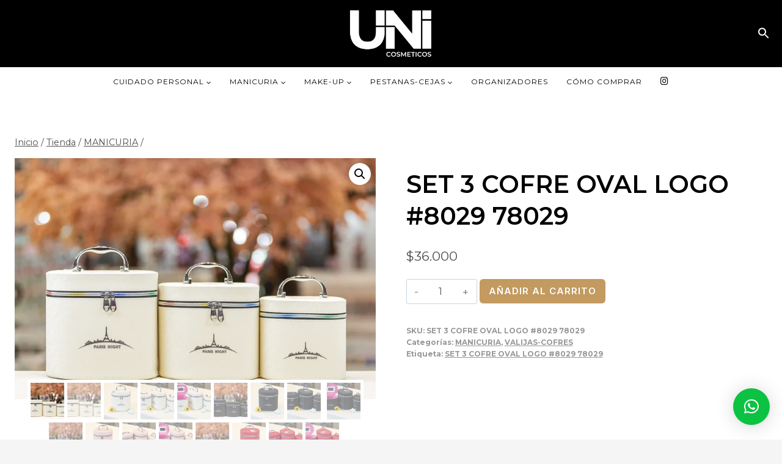

--- FILE ---
content_type: text/html; charset=UTF-8
request_url: https://unicosmeticos.com/producto/set-de-3-cofres-oval-paris-night-78029/
body_size: 162780
content:
<!doctype html>
<html lang="es" prefix="og: https://ogp.me/ns#" class="no-js" itemtype="https://schema.org/IndividualProduct" itemscope>
<head>
	<meta charset="UTF-8">
	<meta name="viewport" content="width=device-width, initial-scale=1, minimum-scale=1">
	
<!-- Optimización para motores de búsqueda de Rank Math -  https://rankmath.com/ -->
<title>SET 3 COFRE OVAL LOGO #8029 78029 - Uni Cosméticos</title>
<meta name="robots" content="follow, index, max-snippet:-1, max-video-preview:-1, max-image-preview:large"/>
<link rel="canonical" href="https://unicosmeticos.com/producto/set-de-3-cofres-oval-paris-night-78029/" />
<meta property="og:locale" content="es_ES" />
<meta property="og:type" content="product" />
<meta property="og:title" content="SET 3 COFRE OVAL LOGO #8029 78029 - Uni Cosméticos" />
<meta property="og:url" content="https://unicosmeticos.com/producto/set-de-3-cofres-oval-paris-night-78029/" />
<meta property="og:site_name" content="KM Moda" />
<meta property="og:updated_time" content="2024-09-03T15:22:07-03:00" />
<meta property="og:image" content="https://unicosmeticos.com/wp-content/uploads/2024/01/78029-1-768x512-1.webp" />
<meta property="og:image:secure_url" content="https://unicosmeticos.com/wp-content/uploads/2024/01/78029-1-768x512-1.webp" />
<meta property="og:image:width" content="768" />
<meta property="og:image:height" content="512" />
<meta property="og:image:alt" content="SET 3 COFRE OVAL LOGO #8029 78029" />
<meta property="og:image:type" content="image/webp" />
<meta property="product:price:amount" content="36000" />
<meta property="product:price:currency" content="ARS" />
<meta property="product:availability" content="instock" />
<meta name="twitter:card" content="summary_large_image" />
<meta name="twitter:title" content="SET 3 COFRE OVAL LOGO #8029 78029 - Uni Cosméticos" />
<meta name="twitter:image" content="https://unicosmeticos.com/wp-content/uploads/2024/01/78029-1-768x512-1.webp" />
<meta name="twitter:label1" content="Precio" />
<meta name="twitter:data1" content="&#036;36.000" />
<meta name="twitter:label2" content="Disponibilidad" />
<meta name="twitter:data2" content="Hay existencias" />
<script type="application/ld+json" class="rank-math-schema">{"@context":"https://schema.org","@graph":[{"@type":["Organization","Person"],"@id":"https://unicosmeticos.com/#person","name":"KM Moda","url":"https://unicosmeticos.com","address":{"@type":"PostalAddress","streetAddress":"PERON 2687","addressLocality":"BALVANERA","addressRegion":"BUENOS AIRES","postalCode":"1040","addressCountry":"ARGENTINA"},"logo":{"@type":"ImageObject","@id":"https://unicosmeticos.com/#logo","url":"https://unicosmeticos.com/wp-content/uploads/2023/09/UNI-LOGO-2-opt-150x150.jpg","contentUrl":"https://unicosmeticos.com/wp-content/uploads/2023/09/UNI-LOGO-2-opt-150x150.jpg","caption":"KM Moda","inLanguage":"es"},"image":{"@id":"https://unicosmeticos.com/#logo"}},{"@type":"WebSite","@id":"https://unicosmeticos.com/#website","url":"https://unicosmeticos.com","name":"KM Moda","publisher":{"@id":"https://unicosmeticos.com/#person"},"inLanguage":"es"},{"@type":"ImageObject","@id":"https://unicosmeticos.com/wp-content/uploads/2024/01/78029-1-768x512-1.webp","url":"https://unicosmeticos.com/wp-content/uploads/2024/01/78029-1-768x512-1.webp","width":"768","height":"512","inLanguage":"es"},{"@type":"BreadcrumbList","@id":"https://unicosmeticos.com/producto/set-de-3-cofres-oval-paris-night-78029/#breadcrumb","itemListElement":[{"@type":"ListItem","position":"1","item":{"@id":"https://unicosmeticos.com","name":"UNI"}},{"@type":"ListItem","position":"2","item":{"@id":"https://unicosmeticos.com/categoria-producto/manicuria/","name":"MANICURIA"}},{"@type":"ListItem","position":"3","item":{"@id":"https://unicosmeticos.com/producto/set-de-3-cofres-oval-paris-night-78029/","name":"SET 3 COFRE OVAL LOGO #8029 78029"}}]},{"@type":"ItemPage","@id":"https://unicosmeticos.com/producto/set-de-3-cofres-oval-paris-night-78029/#webpage","url":"https://unicosmeticos.com/producto/set-de-3-cofres-oval-paris-night-78029/","name":"SET 3 COFRE OVAL LOGO #8029 78029 - Uni Cosm\u00e9ticos","datePublished":"2024-01-15T10:13:17-03:00","dateModified":"2024-09-03T15:22:07-03:00","isPartOf":{"@id":"https://unicosmeticos.com/#website"},"primaryImageOfPage":{"@id":"https://unicosmeticos.com/wp-content/uploads/2024/01/78029-1-768x512-1.webp"},"inLanguage":"es","breadcrumb":{"@id":"https://unicosmeticos.com/producto/set-de-3-cofres-oval-paris-night-78029/#breadcrumb"}},{"@type":"Product","name":"SET 3 COFRE OVAL LOGO #8029 78029 - Uni Cosm\u00e9ticos","sku":"SET 3 COFRE OVAL LOGO #8029 78029","category":"MANICURIA","mainEntityOfPage":{"@id":"https://unicosmeticos.com/producto/set-de-3-cofres-oval-paris-night-78029/#webpage"},"image":[{"@type":"ImageObject","url":"https://unicosmeticos.com/wp-content/uploads/2024/01/78029-1-768x512-1.webp","height":"512","width":"768"},{"@type":"ImageObject","url":"https://unicosmeticos.com/wp-content/uploads/2024/01/78029-1-768x512-1.webp","height":"512","width":"768"},{"@type":"ImageObject","url":"https://unicosmeticos.com/wp-content/uploads/2024/01/78029-2.webp","height":"667","width":"1000"},{"@type":"ImageObject","url":"https://unicosmeticos.com/wp-content/uploads/2024/01/78029-3-768x512-1.webp","height":"512","width":"768"},{"@type":"ImageObject","url":"https://unicosmeticos.com/wp-content/uploads/2024/01/78029-4.webp","height":"667","width":"1000"},{"@type":"ImageObject","url":"https://unicosmeticos.com/wp-content/uploads/2024/01/78029-5.webp","height":"667","width":"1000"},{"@type":"ImageObject","url":"https://unicosmeticos.com/wp-content/uploads/2024/01/78029-6.webp","height":"667","width":"1000"},{"@type":"ImageObject","url":"https://unicosmeticos.com/wp-content/uploads/2024/01/78029-7-768x512-1.webp","height":"512","width":"768"},{"@type":"ImageObject","url":"https://unicosmeticos.com/wp-content/uploads/2024/01/78029-8.webp","height":"667","width":"1000"},{"@type":"ImageObject","url":"https://unicosmeticos.com/wp-content/uploads/2024/01/78029-9.webp","height":"667","width":"1000"},{"@type":"ImageObject","url":"https://unicosmeticos.com/wp-content/uploads/2024/01/78029-10.webp","height":"667","width":"1000"},{"@type":"ImageObject","url":"https://unicosmeticos.com/wp-content/uploads/2024/01/78029-11-768x512-1.webp","height":"512","width":"768"},{"@type":"ImageObject","url":"https://unicosmeticos.com/wp-content/uploads/2024/01/78029-12-768x512-1.webp","height":"512","width":"768"},{"@type":"ImageObject","url":"https://unicosmeticos.com/wp-content/uploads/2024/01/78029-13.webp","height":"667","width":"1000"},{"@type":"ImageObject","url":"https://unicosmeticos.com/wp-content/uploads/2024/01/78029-14-768x512-1.webp","height":"512","width":"768"},{"@type":"ImageObject","url":"https://unicosmeticos.com/wp-content/uploads/2024/01/78029-15-768x512-1.webp","height":"512","width":"768"},{"@type":"ImageObject","url":"https://unicosmeticos.com/wp-content/uploads/2024/01/78029-16-768x512-1.webp","height":"512","width":"768"}],"offers":{"@type":"Offer","price":"36000","priceCurrency":"ARS","priceValidUntil":"2027-12-31","availability":"http://schema.org/InStock","itemCondition":"NewCondition","url":"https://unicosmeticos.com/producto/set-de-3-cofres-oval-paris-night-78029/","seller":{"@type":"Person","@id":"https://unicosmeticos.com/","name":"KM Moda","url":"https://unicosmeticos.com"}},"@id":"https://unicosmeticos.com/producto/set-de-3-cofres-oval-paris-night-78029/#richSnippet"}]}</script>
<!-- /Plugin Rank Math WordPress SEO -->

<link rel='dns-prefetch' href='//fonts.googleapis.com' />
<link rel="alternate" type="application/rss+xml" title="Uni Cosméticos &raquo; Feed" href="https://unicosmeticos.com/feed/" />
			<script>document.documentElement.classList.remove( 'no-js' );</script>
			<link rel="alternate" title="oEmbed (JSON)" type="application/json+oembed" href="https://unicosmeticos.com/wp-json/oembed/1.0/embed?url=https%3A%2F%2Funicosmeticos.com%2Fproducto%2Fset-de-3-cofres-oval-paris-night-78029%2F" />
<link rel="alternate" title="oEmbed (XML)" type="text/xml+oembed" href="https://unicosmeticos.com/wp-json/oembed/1.0/embed?url=https%3A%2F%2Funicosmeticos.com%2Fproducto%2Fset-de-3-cofres-oval-paris-night-78029%2F&#038;format=xml" />
<style id='wp-img-auto-sizes-contain-inline-css'>
img:is([sizes=auto i],[sizes^="auto," i]){contain-intrinsic-size:3000px 1500px}
/*# sourceURL=wp-img-auto-sizes-contain-inline-css */
</style>
<link rel='stylesheet' id='menu-icon-font-awesome-css' href='https://unicosmeticos.com/wp-content/plugins/menu-icons/css/fontawesome/css/all.min.css?ver=5.15.4' media='all' />
<link rel='stylesheet' id='menu-icons-extra-css' href='https://unicosmeticos.com/wp-content/plugins/menu-icons/css/extra.min.css?ver=0.13.20' media='all' />
<style id='wp-emoji-styles-inline-css'>

	img.wp-smiley, img.emoji {
		display: inline !important;
		border: none !important;
		box-shadow: none !important;
		height: 1em !important;
		width: 1em !important;
		margin: 0 0.07em !important;
		vertical-align: -0.1em !important;
		background: none !important;
		padding: 0 !important;
	}
/*# sourceURL=wp-emoji-styles-inline-css */
</style>
<style id='wp-block-library-inline-css'>
:root{--wp-block-synced-color:#7a00df;--wp-block-synced-color--rgb:122,0,223;--wp-bound-block-color:var(--wp-block-synced-color);--wp-editor-canvas-background:#ddd;--wp-admin-theme-color:#007cba;--wp-admin-theme-color--rgb:0,124,186;--wp-admin-theme-color-darker-10:#006ba1;--wp-admin-theme-color-darker-10--rgb:0,107,160.5;--wp-admin-theme-color-darker-20:#005a87;--wp-admin-theme-color-darker-20--rgb:0,90,135;--wp-admin-border-width-focus:2px}@media (min-resolution:192dpi){:root{--wp-admin-border-width-focus:1.5px}}.wp-element-button{cursor:pointer}:root .has-very-light-gray-background-color{background-color:#eee}:root .has-very-dark-gray-background-color{background-color:#313131}:root .has-very-light-gray-color{color:#eee}:root .has-very-dark-gray-color{color:#313131}:root .has-vivid-green-cyan-to-vivid-cyan-blue-gradient-background{background:linear-gradient(135deg,#00d084,#0693e3)}:root .has-purple-crush-gradient-background{background:linear-gradient(135deg,#34e2e4,#4721fb 50%,#ab1dfe)}:root .has-hazy-dawn-gradient-background{background:linear-gradient(135deg,#faaca8,#dad0ec)}:root .has-subdued-olive-gradient-background{background:linear-gradient(135deg,#fafae1,#67a671)}:root .has-atomic-cream-gradient-background{background:linear-gradient(135deg,#fdd79a,#004a59)}:root .has-nightshade-gradient-background{background:linear-gradient(135deg,#330968,#31cdcf)}:root .has-midnight-gradient-background{background:linear-gradient(135deg,#020381,#2874fc)}:root{--wp--preset--font-size--normal:16px;--wp--preset--font-size--huge:42px}.has-regular-font-size{font-size:1em}.has-larger-font-size{font-size:2.625em}.has-normal-font-size{font-size:var(--wp--preset--font-size--normal)}.has-huge-font-size{font-size:var(--wp--preset--font-size--huge)}.has-text-align-center{text-align:center}.has-text-align-left{text-align:left}.has-text-align-right{text-align:right}.has-fit-text{white-space:nowrap!important}#end-resizable-editor-section{display:none}.aligncenter{clear:both}.items-justified-left{justify-content:flex-start}.items-justified-center{justify-content:center}.items-justified-right{justify-content:flex-end}.items-justified-space-between{justify-content:space-between}.screen-reader-text{border:0;clip-path:inset(50%);height:1px;margin:-1px;overflow:hidden;padding:0;position:absolute;width:1px;word-wrap:normal!important}.screen-reader-text:focus{background-color:#ddd;clip-path:none;color:#444;display:block;font-size:1em;height:auto;left:5px;line-height:normal;padding:15px 23px 14px;text-decoration:none;top:5px;width:auto;z-index:100000}html :where(.has-border-color){border-style:solid}html :where([style*=border-top-color]){border-top-style:solid}html :where([style*=border-right-color]){border-right-style:solid}html :where([style*=border-bottom-color]){border-bottom-style:solid}html :where([style*=border-left-color]){border-left-style:solid}html :where([style*=border-width]){border-style:solid}html :where([style*=border-top-width]){border-top-style:solid}html :where([style*=border-right-width]){border-right-style:solid}html :where([style*=border-bottom-width]){border-bottom-style:solid}html :where([style*=border-left-width]){border-left-style:solid}html :where(img[class*=wp-image-]){height:auto;max-width:100%}:where(figure){margin:0 0 1em}html :where(.is-position-sticky){--wp-admin--admin-bar--position-offset:var(--wp-admin--admin-bar--height,0px)}@media screen and (max-width:600px){html :where(.is-position-sticky){--wp-admin--admin-bar--position-offset:0px}}

/*# sourceURL=wp-block-library-inline-css */
</style><link rel='stylesheet' id='wc-blocks-style-css' href='https://unicosmeticos.com/wp-content/plugins/woocommerce/assets/client/blocks/wc-blocks.css?ver=wc-10.4.3' media='all' />
<style id='global-styles-inline-css'>
:root{--wp--preset--aspect-ratio--square: 1;--wp--preset--aspect-ratio--4-3: 4/3;--wp--preset--aspect-ratio--3-4: 3/4;--wp--preset--aspect-ratio--3-2: 3/2;--wp--preset--aspect-ratio--2-3: 2/3;--wp--preset--aspect-ratio--16-9: 16/9;--wp--preset--aspect-ratio--9-16: 9/16;--wp--preset--color--black: #000000;--wp--preset--color--cyan-bluish-gray: #abb8c3;--wp--preset--color--white: #ffffff;--wp--preset--color--pale-pink: #f78da7;--wp--preset--color--vivid-red: #cf2e2e;--wp--preset--color--luminous-vivid-orange: #ff6900;--wp--preset--color--luminous-vivid-amber: #fcb900;--wp--preset--color--light-green-cyan: #7bdcb5;--wp--preset--color--vivid-green-cyan: #00d084;--wp--preset--color--pale-cyan-blue: #8ed1fc;--wp--preset--color--vivid-cyan-blue: #0693e3;--wp--preset--color--vivid-purple: #9b51e0;--wp--preset--color--theme-palette-1: var(--global-palette1);--wp--preset--color--theme-palette-2: var(--global-palette2);--wp--preset--color--theme-palette-3: var(--global-palette3);--wp--preset--color--theme-palette-4: var(--global-palette4);--wp--preset--color--theme-palette-5: var(--global-palette5);--wp--preset--color--theme-palette-6: var(--global-palette6);--wp--preset--color--theme-palette-7: var(--global-palette7);--wp--preset--color--theme-palette-8: var(--global-palette8);--wp--preset--color--theme-palette-9: var(--global-palette9);--wp--preset--color--theme-palette-10: var(--global-palette10);--wp--preset--color--theme-palette-11: var(--global-palette11);--wp--preset--color--theme-palette-12: var(--global-palette12);--wp--preset--color--theme-palette-13: var(--global-palette13);--wp--preset--color--theme-palette-14: var(--global-palette14);--wp--preset--color--theme-palette-15: var(--global-palette15);--wp--preset--gradient--vivid-cyan-blue-to-vivid-purple: linear-gradient(135deg,rgb(6,147,227) 0%,rgb(155,81,224) 100%);--wp--preset--gradient--light-green-cyan-to-vivid-green-cyan: linear-gradient(135deg,rgb(122,220,180) 0%,rgb(0,208,130) 100%);--wp--preset--gradient--luminous-vivid-amber-to-luminous-vivid-orange: linear-gradient(135deg,rgb(252,185,0) 0%,rgb(255,105,0) 100%);--wp--preset--gradient--luminous-vivid-orange-to-vivid-red: linear-gradient(135deg,rgb(255,105,0) 0%,rgb(207,46,46) 100%);--wp--preset--gradient--very-light-gray-to-cyan-bluish-gray: linear-gradient(135deg,rgb(238,238,238) 0%,rgb(169,184,195) 100%);--wp--preset--gradient--cool-to-warm-spectrum: linear-gradient(135deg,rgb(74,234,220) 0%,rgb(151,120,209) 20%,rgb(207,42,186) 40%,rgb(238,44,130) 60%,rgb(251,105,98) 80%,rgb(254,248,76) 100%);--wp--preset--gradient--blush-light-purple: linear-gradient(135deg,rgb(255,206,236) 0%,rgb(152,150,240) 100%);--wp--preset--gradient--blush-bordeaux: linear-gradient(135deg,rgb(254,205,165) 0%,rgb(254,45,45) 50%,rgb(107,0,62) 100%);--wp--preset--gradient--luminous-dusk: linear-gradient(135deg,rgb(255,203,112) 0%,rgb(199,81,192) 50%,rgb(65,88,208) 100%);--wp--preset--gradient--pale-ocean: linear-gradient(135deg,rgb(255,245,203) 0%,rgb(182,227,212) 50%,rgb(51,167,181) 100%);--wp--preset--gradient--electric-grass: linear-gradient(135deg,rgb(202,248,128) 0%,rgb(113,206,126) 100%);--wp--preset--gradient--midnight: linear-gradient(135deg,rgb(2,3,129) 0%,rgb(40,116,252) 100%);--wp--preset--font-size--small: var(--global-font-size-small);--wp--preset--font-size--medium: var(--global-font-size-medium);--wp--preset--font-size--large: var(--global-font-size-large);--wp--preset--font-size--x-large: 42px;--wp--preset--font-size--larger: var(--global-font-size-larger);--wp--preset--font-size--xxlarge: var(--global-font-size-xxlarge);--wp--preset--spacing--20: 0.44rem;--wp--preset--spacing--30: 0.67rem;--wp--preset--spacing--40: 1rem;--wp--preset--spacing--50: 1.5rem;--wp--preset--spacing--60: 2.25rem;--wp--preset--spacing--70: 3.38rem;--wp--preset--spacing--80: 5.06rem;--wp--preset--shadow--natural: 6px 6px 9px rgba(0, 0, 0, 0.2);--wp--preset--shadow--deep: 12px 12px 50px rgba(0, 0, 0, 0.4);--wp--preset--shadow--sharp: 6px 6px 0px rgba(0, 0, 0, 0.2);--wp--preset--shadow--outlined: 6px 6px 0px -3px rgb(255, 255, 255), 6px 6px rgb(0, 0, 0);--wp--preset--shadow--crisp: 6px 6px 0px rgb(0, 0, 0);}:where(.is-layout-flex){gap: 0.5em;}:where(.is-layout-grid){gap: 0.5em;}body .is-layout-flex{display: flex;}.is-layout-flex{flex-wrap: wrap;align-items: center;}.is-layout-flex > :is(*, div){margin: 0;}body .is-layout-grid{display: grid;}.is-layout-grid > :is(*, div){margin: 0;}:where(.wp-block-columns.is-layout-flex){gap: 2em;}:where(.wp-block-columns.is-layout-grid){gap: 2em;}:where(.wp-block-post-template.is-layout-flex){gap: 1.25em;}:where(.wp-block-post-template.is-layout-grid){gap: 1.25em;}.has-black-color{color: var(--wp--preset--color--black) !important;}.has-cyan-bluish-gray-color{color: var(--wp--preset--color--cyan-bluish-gray) !important;}.has-white-color{color: var(--wp--preset--color--white) !important;}.has-pale-pink-color{color: var(--wp--preset--color--pale-pink) !important;}.has-vivid-red-color{color: var(--wp--preset--color--vivid-red) !important;}.has-luminous-vivid-orange-color{color: var(--wp--preset--color--luminous-vivid-orange) !important;}.has-luminous-vivid-amber-color{color: var(--wp--preset--color--luminous-vivid-amber) !important;}.has-light-green-cyan-color{color: var(--wp--preset--color--light-green-cyan) !important;}.has-vivid-green-cyan-color{color: var(--wp--preset--color--vivid-green-cyan) !important;}.has-pale-cyan-blue-color{color: var(--wp--preset--color--pale-cyan-blue) !important;}.has-vivid-cyan-blue-color{color: var(--wp--preset--color--vivid-cyan-blue) !important;}.has-vivid-purple-color{color: var(--wp--preset--color--vivid-purple) !important;}.has-black-background-color{background-color: var(--wp--preset--color--black) !important;}.has-cyan-bluish-gray-background-color{background-color: var(--wp--preset--color--cyan-bluish-gray) !important;}.has-white-background-color{background-color: var(--wp--preset--color--white) !important;}.has-pale-pink-background-color{background-color: var(--wp--preset--color--pale-pink) !important;}.has-vivid-red-background-color{background-color: var(--wp--preset--color--vivid-red) !important;}.has-luminous-vivid-orange-background-color{background-color: var(--wp--preset--color--luminous-vivid-orange) !important;}.has-luminous-vivid-amber-background-color{background-color: var(--wp--preset--color--luminous-vivid-amber) !important;}.has-light-green-cyan-background-color{background-color: var(--wp--preset--color--light-green-cyan) !important;}.has-vivid-green-cyan-background-color{background-color: var(--wp--preset--color--vivid-green-cyan) !important;}.has-pale-cyan-blue-background-color{background-color: var(--wp--preset--color--pale-cyan-blue) !important;}.has-vivid-cyan-blue-background-color{background-color: var(--wp--preset--color--vivid-cyan-blue) !important;}.has-vivid-purple-background-color{background-color: var(--wp--preset--color--vivid-purple) !important;}.has-black-border-color{border-color: var(--wp--preset--color--black) !important;}.has-cyan-bluish-gray-border-color{border-color: var(--wp--preset--color--cyan-bluish-gray) !important;}.has-white-border-color{border-color: var(--wp--preset--color--white) !important;}.has-pale-pink-border-color{border-color: var(--wp--preset--color--pale-pink) !important;}.has-vivid-red-border-color{border-color: var(--wp--preset--color--vivid-red) !important;}.has-luminous-vivid-orange-border-color{border-color: var(--wp--preset--color--luminous-vivid-orange) !important;}.has-luminous-vivid-amber-border-color{border-color: var(--wp--preset--color--luminous-vivid-amber) !important;}.has-light-green-cyan-border-color{border-color: var(--wp--preset--color--light-green-cyan) !important;}.has-vivid-green-cyan-border-color{border-color: var(--wp--preset--color--vivid-green-cyan) !important;}.has-pale-cyan-blue-border-color{border-color: var(--wp--preset--color--pale-cyan-blue) !important;}.has-vivid-cyan-blue-border-color{border-color: var(--wp--preset--color--vivid-cyan-blue) !important;}.has-vivid-purple-border-color{border-color: var(--wp--preset--color--vivid-purple) !important;}.has-vivid-cyan-blue-to-vivid-purple-gradient-background{background: var(--wp--preset--gradient--vivid-cyan-blue-to-vivid-purple) !important;}.has-light-green-cyan-to-vivid-green-cyan-gradient-background{background: var(--wp--preset--gradient--light-green-cyan-to-vivid-green-cyan) !important;}.has-luminous-vivid-amber-to-luminous-vivid-orange-gradient-background{background: var(--wp--preset--gradient--luminous-vivid-amber-to-luminous-vivid-orange) !important;}.has-luminous-vivid-orange-to-vivid-red-gradient-background{background: var(--wp--preset--gradient--luminous-vivid-orange-to-vivid-red) !important;}.has-very-light-gray-to-cyan-bluish-gray-gradient-background{background: var(--wp--preset--gradient--very-light-gray-to-cyan-bluish-gray) !important;}.has-cool-to-warm-spectrum-gradient-background{background: var(--wp--preset--gradient--cool-to-warm-spectrum) !important;}.has-blush-light-purple-gradient-background{background: var(--wp--preset--gradient--blush-light-purple) !important;}.has-blush-bordeaux-gradient-background{background: var(--wp--preset--gradient--blush-bordeaux) !important;}.has-luminous-dusk-gradient-background{background: var(--wp--preset--gradient--luminous-dusk) !important;}.has-pale-ocean-gradient-background{background: var(--wp--preset--gradient--pale-ocean) !important;}.has-electric-grass-gradient-background{background: var(--wp--preset--gradient--electric-grass) !important;}.has-midnight-gradient-background{background: var(--wp--preset--gradient--midnight) !important;}.has-small-font-size{font-size: var(--wp--preset--font-size--small) !important;}.has-medium-font-size{font-size: var(--wp--preset--font-size--medium) !important;}.has-large-font-size{font-size: var(--wp--preset--font-size--large) !important;}.has-x-large-font-size{font-size: var(--wp--preset--font-size--x-large) !important;}
/*# sourceURL=global-styles-inline-css */
</style>

<style id='classic-theme-styles-inline-css'>
/*! This file is auto-generated */
.wp-block-button__link{color:#fff;background-color:#32373c;border-radius:9999px;box-shadow:none;text-decoration:none;padding:calc(.667em + 2px) calc(1.333em + 2px);font-size:1.125em}.wp-block-file__button{background:#32373c;color:#fff;text-decoration:none}
/*# sourceURL=/wp-includes/css/classic-themes.min.css */
</style>
<link rel='stylesheet' id='contact-form-7-css' href='https://unicosmeticos.com/wp-content/plugins/contact-form-7/includes/css/styles.css?ver=6.1.4' media='all' />
<link rel='stylesheet' id='photoswipe-css' href='https://unicosmeticos.com/wp-content/plugins/woocommerce/assets/css/photoswipe/photoswipe.min.css?ver=10.4.3' media='all' />
<link rel='stylesheet' id='photoswipe-default-skin-css' href='https://unicosmeticos.com/wp-content/plugins/woocommerce/assets/css/photoswipe/default-skin/default-skin.min.css?ver=10.4.3' media='all' />
<style id='woocommerce-inline-inline-css'>
.woocommerce form .form-row .required { visibility: visible; }
/*# sourceURL=woocommerce-inline-inline-css */
</style>
<link rel='stylesheet' id='ivory-search-styles-css' href='https://unicosmeticos.com/wp-content/plugins/add-search-to-menu/public/css/ivory-search.min.css?ver=5.5.13' media='all' />
<link rel='stylesheet' id='kadence-global-css' href='https://unicosmeticos.com/wp-content/themes/kadence/assets/css/global.min.css?ver=1.4.2' media='all' />
<style id='kadence-global-inline-css'>
/* Kadence Base CSS */
:root{--global-palette1:#c39a5f;--global-palette2:#b38944;--global-palette3:#000000;--global-palette4:#4f4f4f;--global-palette5:#5c5c5c;--global-palette6:#989898;--global-palette7:#ebe8e5;--global-palette8:#f5f5f5;--global-palette9:#ffffff;--global-palette10:oklch(from var(--global-palette1) calc(l + 0.10 * (1 - l)) calc(c * 1.00) calc(h + 180) / 100%);--global-palette11:#13612e;--global-palette12:#1159af;--global-palette13:#b82105;--global-palette14:#f7630c;--global-palette15:#f5a524;--global-palette9rgb:255, 255, 255;--global-palette-highlight:var(--global-palette1);--global-palette-highlight-alt:var(--global-palette2);--global-palette-highlight-alt2:var(--global-palette9);--global-palette-btn-bg:var(--global-palette1);--global-palette-btn-bg-hover:var(--global-palette2);--global-palette-btn:var(--global-palette9);--global-palette-btn-hover:var(--global-palette9);--global-palette-btn-sec-bg:var(--global-palette7);--global-palette-btn-sec-bg-hover:var(--global-palette2);--global-palette-btn-sec:var(--global-palette3);--global-palette-btn-sec-hover:var(--global-palette9);--global-body-font-family:Montserrat, sans-serif;--global-heading-font-family:Montserrat, sans-serif;--global-primary-nav-font-family:Montserrat, sans-serif;--global-fallback-font:sans-serif;--global-display-fallback-font:sans-serif;--global-content-width:1290px;--global-content-wide-width:calc(1290px + 230px);--global-content-narrow-width:842px;--global-content-edge-padding:1.5rem;--global-content-boxed-padding:2rem;--global-calc-content-width:calc(1290px - var(--global-content-edge-padding) - var(--global-content-edge-padding) );--wp--style--global--content-size:var(--global-calc-content-width);}.wp-site-blocks{--global-vw:calc( 100vw - ( 0.5 * var(--scrollbar-offset)));}body{background:var(--global-palette8);}body, input, select, optgroup, textarea{font-style:normal;font-weight:normal;font-size:17px;line-height:1.6;font-family:var(--global-body-font-family);color:var(--global-palette4);}.content-bg, body.content-style-unboxed .site{background:var(--global-palette9);}h1,h2,h3,h4,h5,h6{font-family:var(--global-heading-font-family);}h1{font-style:normal;font-weight:600;font-size:50px;line-height:1.3;text-transform:capitalize;color:var(--global-palette3);}h2{font-style:normal;font-weight:600;font-size:38px;line-height:1.3;text-transform:capitalize;color:var(--global-palette3);}h3{font-style:normal;font-weight:600;font-size:24px;line-height:1.3;text-transform:capitalize;color:var(--global-palette3);}h4{font-style:normal;font-weight:600;font-size:22px;line-height:1.3;text-transform:capitalize;color:var(--global-palette4);}h5{font-style:normal;font-weight:600;font-size:20px;line-height:1.3;text-transform:capitalize;color:var(--global-palette4);}h6{font-style:normal;font-weight:600;font-size:15px;line-height:1.3;letter-spacing:2px;font-family:Inter, sans-serif;text-transform:uppercase;color:var(--global-palette3);}.entry-hero .kadence-breadcrumbs, .entry-hero .search-form{font-style:normal;}@media all and (max-width: 767px){h1{font-size:40px;}h2{font-size:31px;}}.entry-hero .kadence-breadcrumbs{max-width:1290px;}.site-container, .site-header-row-layout-contained, .site-footer-row-layout-contained, .entry-hero-layout-contained, .comments-area, .alignfull > .wp-block-cover__inner-container, .alignwide > .wp-block-cover__inner-container{max-width:var(--global-content-width);}.content-width-narrow .content-container.site-container, .content-width-narrow .hero-container.site-container{max-width:var(--global-content-narrow-width);}@media all and (min-width: 1520px){.wp-site-blocks .content-container  .alignwide{margin-left:-115px;margin-right:-115px;width:unset;max-width:unset;}}@media all and (min-width: 1102px){.content-width-narrow .wp-site-blocks .content-container .alignwide{margin-left:-130px;margin-right:-130px;width:unset;max-width:unset;}}.content-style-boxed .wp-site-blocks .entry-content .alignwide{margin-left:calc( -1 * var( --global-content-boxed-padding ) );margin-right:calc( -1 * var( --global-content-boxed-padding ) );}.content-area{margin-top:5rem;margin-bottom:5rem;}@media all and (max-width: 1024px){.content-area{margin-top:3rem;margin-bottom:3rem;}}@media all and (max-width: 767px){.content-area{margin-top:2rem;margin-bottom:2rem;}}@media all and (max-width: 1024px){:root{--global-content-boxed-padding:2rem;}}@media all and (max-width: 767px){:root{--global-content-boxed-padding:1.5rem;}}.entry-content-wrap{padding:2rem;}@media all and (max-width: 1024px){.entry-content-wrap{padding:2rem;}}@media all and (max-width: 767px){.entry-content-wrap{padding:1.5rem;}}.entry.single-entry{box-shadow:0px 15px 15px -10px rgba(0,0,0,0.05);border-radius:0px 0px 0px 0px;}.entry.loop-entry{border-radius:6px 6px 6px 6px;overflow:hidden;box-shadow:0px 15px 15px -10px rgba(0,0,0,0.05);}.loop-entry .entry-content-wrap{padding:2rem;}@media all and (max-width: 1024px){.loop-entry .entry-content-wrap{padding:2rem;}}@media all and (max-width: 767px){.loop-entry .entry-content-wrap{padding:1.5rem;}}.has-sidebar:not(.has-left-sidebar) .content-container{grid-template-columns:1fr 20%;}.has-sidebar.has-left-sidebar .content-container{grid-template-columns:20% 1fr;}button, .button, .wp-block-button__link, input[type="button"], input[type="reset"], input[type="submit"], .fl-button, .elementor-button-wrapper .elementor-button, .wc-block-components-checkout-place-order-button, .wc-block-cart__submit{font-style:normal;font-weight:600;font-size:15px;letter-spacing:1px;font-family:Inter, sans-serif;text-transform:uppercase;border-radius:6px;padding:15px 36px 15px 36px;border:1px solid currentColor;border-color:var(--global-palette1);box-shadow:0px 0px 0px -7px rgba(0,0,0,0);}.wp-block-button.is-style-outline .wp-block-button__link{padding:15px 36px 15px 36px;}button:hover, button:focus, button:active, .button:hover, .button:focus, .button:active, .wp-block-button__link:hover, .wp-block-button__link:focus, .wp-block-button__link:active, input[type="button"]:hover, input[type="button"]:focus, input[type="button"]:active, input[type="reset"]:hover, input[type="reset"]:focus, input[type="reset"]:active, input[type="submit"]:hover, input[type="submit"]:focus, input[type="submit"]:active, .elementor-button-wrapper .elementor-button:hover, .elementor-button-wrapper .elementor-button:focus, .elementor-button-wrapper .elementor-button:active, .wc-block-cart__submit:hover{border-color:var(--global-palette2);box-shadow:0px 15px 25px -7px rgba(0,0,0,0);}.kb-button.kb-btn-global-outline.kb-btn-global-inherit{padding-top:calc(15px - 2px);padding-right:calc(36px - 2px);padding-bottom:calc(15px - 2px);padding-left:calc(36px - 2px);}@media all and (max-width: 1024px){button, .button, .wp-block-button__link, input[type="button"], input[type="reset"], input[type="submit"], .fl-button, .elementor-button-wrapper .elementor-button, .wc-block-components-checkout-place-order-button, .wc-block-cart__submit{border-color:var(--global-palette1);}}@media all and (max-width: 767px){button, .button, .wp-block-button__link, input[type="button"], input[type="reset"], input[type="submit"], .fl-button, .elementor-button-wrapper .elementor-button, .wc-block-components-checkout-place-order-button, .wc-block-cart__submit{border-color:var(--global-palette1);}}button.button-style-secondary, .button.button-style-secondary, .wp-block-button__link.button-style-secondary, input[type="button"].button-style-secondary, input[type="reset"].button-style-secondary, input[type="submit"].button-style-secondary, .fl-button.button-style-secondary, .elementor-button-wrapper .elementor-button.button-style-secondary, .wc-block-components-checkout-place-order-button.button-style-secondary, .wc-block-cart__submit.button-style-secondary{font-style:normal;font-weight:600;font-size:15px;letter-spacing:1px;font-family:Inter, sans-serif;text-transform:uppercase;}@media all and (min-width: 1025px){.transparent-header .entry-hero .entry-hero-container-inner{padding-top:calc(80px + 0px);}}@media all and (max-width: 1024px){.mobile-transparent-header .entry-hero .entry-hero-container-inner{padding-top:80px;}}@media all and (max-width: 767px){.mobile-transparent-header .entry-hero .entry-hero-container-inner{padding-top:80px;}}.loop-entry.type-post h2.entry-title{font-style:normal;font-size:24px;line-height:1.3;color:var(--global-palette3);}
/* Kadence Header CSS */
@media all and (max-width: 1024px){.mobile-transparent-header #masthead{position:absolute;left:0px;right:0px;z-index:100;}.kadence-scrollbar-fixer.mobile-transparent-header #masthead{right:var(--scrollbar-offset,0);}.mobile-transparent-header #masthead, .mobile-transparent-header .site-top-header-wrap .site-header-row-container-inner, .mobile-transparent-header .site-main-header-wrap .site-header-row-container-inner, .mobile-transparent-header .site-bottom-header-wrap .site-header-row-container-inner{background:transparent;}.site-header-row-tablet-layout-fullwidth, .site-header-row-tablet-layout-standard{padding:0px;}}@media all and (min-width: 1025px){.transparent-header #masthead{position:absolute;left:0px;right:0px;z-index:100;}.transparent-header.kadence-scrollbar-fixer #masthead{right:var(--scrollbar-offset,0);}.transparent-header #masthead, .transparent-header .site-top-header-wrap .site-header-row-container-inner, .transparent-header .site-main-header-wrap .site-header-row-container-inner, .transparent-header .site-bottom-header-wrap .site-header-row-container-inner{background:transparent;}}.site-branding a.brand img{max-width:160px;}.site-branding a.brand img.svg-logo-image{width:160px;}.site-branding{padding:0px 0px 0px 0px;}#masthead, #masthead .kadence-sticky-header.item-is-fixed:not(.item-at-start):not(.site-header-row-container):not(.site-main-header-wrap), #masthead .kadence-sticky-header.item-is-fixed:not(.item-at-start) > .site-header-row-container-inner{background:#000000;}.site-main-header-inner-wrap{min-height:80px;}.site-main-header-wrap .site-header-row-container-inner>.site-container{padding:10px 10px 10px 10px;}.site-bottom-header-wrap .site-header-row-container-inner{background:#ffffff;}.site-bottom-header-inner-wrap{min-height:0px;}.site-bottom-header-wrap .site-header-row-container-inner>.site-container{padding:12px 0px 12px 0px;}.site-main-header-wrap.site-header-row-container.site-header-focus-item.site-header-row-layout-standard.kadence-sticky-header.item-is-fixed.item-is-stuck, .site-header-upper-inner-wrap.kadence-sticky-header.item-is-fixed.item-is-stuck, .site-header-inner-wrap.kadence-sticky-header.item-is-fixed.item-is-stuck, .site-top-header-wrap.site-header-row-container.site-header-focus-item.site-header-row-layout-standard.kadence-sticky-header.item-is-fixed.item-is-stuck, .site-bottom-header-wrap.site-header-row-container.site-header-focus-item.site-header-row-layout-standard.kadence-sticky-header.item-is-fixed.item-is-stuck{box-shadow:0px 0px 0px 0px rgba(0,0,0,0);}.header-navigation[class*="header-navigation-style-underline"] .header-menu-container.primary-menu-container>ul>li>a:after{width:calc( 100% - 2.5em);}.main-navigation .primary-menu-container > ul > li.menu-item > a{padding-left:calc(2.5em / 2);padding-right:calc(2.5em / 2);padding-top:0.2em;padding-bottom:0.2em;color:#000000;}.main-navigation .primary-menu-container > ul > li.menu-item .dropdown-nav-special-toggle{right:calc(2.5em / 2);}.main-navigation .primary-menu-container > ul li.menu-item > a{font-style:normal;font-weight:normal;font-size:12px;letter-spacing:1px;font-family:var(--global-primary-nav-font-family);text-transform:uppercase;}.main-navigation .primary-menu-container > ul > li.menu-item > a:hover{color:var(--global-palette1);}.main-navigation .primary-menu-container > ul > li.menu-item.current-menu-item > a{color:var(--global-palette1);}.header-navigation[class*="header-navigation-style-underline"] .header-menu-container.secondary-menu-container>ul>li>a:after{width:calc( 100% - 1.2em);}.secondary-navigation .secondary-menu-container > ul > li.menu-item > a{padding-left:calc(1.2em / 2);padding-right:calc(1.2em / 2);padding-top:0.6em;padding-bottom:0.6em;color:var(--global-palette5);}.secondary-navigation .primary-menu-container > ul > li.menu-item .dropdown-nav-special-toggle{right:calc(1.2em / 2);}.secondary-navigation .secondary-menu-container > ul > li.menu-item > a:hover{color:var(--global-palette-highlight);}.secondary-navigation .secondary-menu-container > ul > li.menu-item.current-menu-item > a{color:var(--global-palette3);}.header-navigation .header-menu-container ul ul.sub-menu, .header-navigation .header-menu-container ul ul.submenu{background:var(--global-palette3);box-shadow:0px 2px 13px 0px rgba(0,0,0,0.1);}.header-navigation .header-menu-container ul ul li.menu-item, .header-menu-container ul.menu > li.kadence-menu-mega-enabled > ul > li.menu-item > a{border-bottom:1px solid rgba(255,255,255,0.1);border-radius:0px 0px 0px 0px;}.header-navigation .header-menu-container ul ul li.menu-item > a{width:200px;padding-top:1em;padding-bottom:1em;color:var(--global-palette8);font-size:12px;}.header-navigation .header-menu-container ul ul li.menu-item > a:hover{color:var(--global-palette9);background:var(--global-palette4);border-radius:0px 0px 0px 0px;}.header-navigation .header-menu-container ul ul li.menu-item.current-menu-item > a{color:var(--global-palette9);background:var(--global-palette4);border-radius:0px 0px 0px 0px;}.mobile-toggle-open-container .menu-toggle-open, .mobile-toggle-open-container .menu-toggle-open:focus{color:var(--global-palette9);padding:0.4em 2em 0.4em 0.6em;font-size:14px;}.mobile-toggle-open-container .menu-toggle-open.menu-toggle-style-bordered{border:1px solid currentColor;}.mobile-toggle-open-container .menu-toggle-open .menu-toggle-icon{font-size:30px;}.mobile-toggle-open-container .menu-toggle-open:hover, .mobile-toggle-open-container .menu-toggle-open:focus-visible{color:var(--global-palette1);}.mobile-navigation ul li{font-style:normal;font-weight:normal;font-size:20px;line-height:1.2;font-family:Montserrat, sans-serif;}.mobile-navigation ul li a{padding-top:1em;padding-bottom:1em;}.mobile-navigation ul li > a, .mobile-navigation ul li.menu-item-has-children > .drawer-nav-drop-wrap{background:var(--global-palette3);color:var(--global-palette9);}.mobile-navigation ul li > a:hover, .mobile-navigation ul li.menu-item-has-children > .drawer-nav-drop-wrap:hover{background:var(--global-palette3);color:var(--global-palette7);}.mobile-navigation ul li.current-menu-item > a, .mobile-navigation ul li.current-menu-item.menu-item-has-children > .drawer-nav-drop-wrap{background:var(--global-palette3);color:var(--global-palette7);}.mobile-navigation ul li.menu-item-has-children .drawer-nav-drop-wrap, .mobile-navigation ul li:not(.menu-item-has-children) a{border-bottom:1px solid rgba(255,255,255,0.1);}.mobile-navigation:not(.drawer-navigation-parent-toggle-true) ul li.menu-item-has-children .drawer-nav-drop-wrap button{border-left:1px solid rgba(255,255,255,0.1);}#mobile-drawer .drawer-inner, #mobile-drawer.popup-drawer-layout-fullwidth.popup-drawer-animation-slice .pop-portion-bg, #mobile-drawer.popup-drawer-layout-fullwidth.popup-drawer-animation-slice.pop-animated.show-drawer .drawer-inner{background:var(--global-palette3);}#mobile-drawer .drawer-header .drawer-toggle{padding:0.6em 0.15em 0.6em 0.15em;font-size:40px;}#mobile-drawer .drawer-header .drawer-toggle, #mobile-drawer .drawer-header .drawer-toggle:focus{color:var(--global-palette3);}#mobile-drawer .drawer-header .drawer-toggle:hover, #mobile-drawer .drawer-header .drawer-toggle:focus:hover{color:var(--global-palette4);}.search-toggle-open-container .search-toggle-open{color:var(--global-palette9);}.search-toggle-open-container .search-toggle-open.search-toggle-style-bordered{border:1px solid currentColor;}.search-toggle-open-container .search-toggle-open .search-toggle-icon{font-size:1.4em;}.search-toggle-open-container .search-toggle-open:hover, .search-toggle-open-container .search-toggle-open:focus{color:var(--global-palette9);}#search-drawer .drawer-inner{background:rgba(9, 12, 16, 0.97);}
/* Kadence Footer CSS */
#colophon{background:#000000;}.site-middle-footer-inner-wrap{padding-top:20px;padding-bottom:50px;grid-column-gap:30px;grid-row-gap:30px;}.site-middle-footer-inner-wrap .widget{margin-bottom:30px;}.site-middle-footer-inner-wrap .site-footer-section:not(:last-child):after{right:calc(-30px / 2);}.site-top-footer-inner-wrap{padding-top:30px;padding-bottom:0px;grid-column-gap:30px;grid-row-gap:30px;}.site-top-footer-inner-wrap .widget{margin-bottom:30px;}.site-top-footer-inner-wrap .site-footer-section:not(:last-child):after{right:calc(-30px / 2);}.site-bottom-footer-wrap .site-footer-row-container-inner{background:#111111;border-top:1px none #3f311c;}.site-bottom-footer-inner-wrap{padding-top:20px;padding-bottom:20px;grid-column-gap:30px;}.site-bottom-footer-inner-wrap .widget{margin-bottom:30px;}.site-bottom-footer-inner-wrap .site-footer-section:not(:last-child):after{right:calc(-30px / 2);}#colophon .footer-html{font-style:normal;font-size:12px;color:var(--global-palette9);}
/* Kadence Woo CSS */
.woocommerce table.shop_table td.product-quantity{min-width:130px;}.product-hero-section .entry-hero-container-inner{background:var(--global-palette1);}.entry-hero.product-hero-section .entry-header{min-height:80px;}.product-title .kadence-breadcrumbs{color:var(--global-palette4);}.product-title .kadence-breadcrumbs a:hover{color:var(--global-palette4);}.product-title .single-category{font-style:normal;font-weight:700;font-size:32px;line-height:1.5;color:var(--global-palette9);}.wp-site-blocks .product-hero-section .extra-title{font-weight:700;font-size:32px;line-height:1.5;}.woocommerce div.product .product_title{font-style:normal;font-size:40px;}@media all and (max-width: 767px){.woocommerce ul.products:not(.products-list-view), .wp-site-blocks .wc-block-grid:not(.has-2-columns):not(.has-1-columns) .wc-block-grid__products{grid-template-columns:repeat(2, minmax(0, 1fr));column-gap:0.5rem;grid-row-gap:0.5rem;}}.product-archive-hero-section .entry-hero-container-inner{background:var(--global-palette1);}.entry-hero.product-archive-hero-section .entry-header{min-height:120px;}.product-archive-hero-section .hero-section-overlay{background:rgba(41,28,14,0);}.wp-site-blocks .product-archive-title h1{color:var(--global-palette9);}.product-archive-title .kadence-breadcrumbs{color:var(--global-palette9);}.woocommerce ul.products li.product h3, .woocommerce ul.products li.product .product-details .woocommerce-loop-product__title, .woocommerce ul.products li.product .product-details .woocommerce-loop-category__title, .wc-block-grid__products .wc-block-grid__product .wc-block-grid__product-title{font-style:normal;font-weight:600;font-size:20px;line-height:1.2;}.woocommerce ul.products li.product .product-details .price, .wc-block-grid__products .wc-block-grid__product .wc-block-grid__product-price{font-style:normal;font-weight:500;color:var(--global-palette6);}.woocommerce ul.products.woo-archive-btn-button .product-action-wrap .button:not(.kb-button), .woocommerce ul.products li.woo-archive-btn-button .button:not(.kb-button), .wc-block-grid__product.woo-archive-btn-button .product-details .wc-block-grid__product-add-to-cart .wp-block-button__link{border:2px none transparent;box-shadow:0px 0px 0px 0px rgba(0,0,0,0.0);}.woocommerce ul.products.woo-archive-btn-button .product-action-wrap .button:not(.kb-button):hover, .woocommerce ul.products li.woo-archive-btn-button .button:not(.kb-button):hover, .wc-block-grid__product.woo-archive-btn-button .product-details .wc-block-grid__product-add-to-cart .wp-block-button__link:hover{box-shadow:0px 0px 0px 0px rgba(0,0,0,0);}
/*# sourceURL=kadence-global-inline-css */
</style>
<link rel='stylesheet' id='kadence-header-css' href='https://unicosmeticos.com/wp-content/themes/kadence/assets/css/header.min.css?ver=1.4.2' media='all' />
<link rel='stylesheet' id='kadence-content-css' href='https://unicosmeticos.com/wp-content/themes/kadence/assets/css/content.min.css?ver=1.4.2' media='all' />
<link rel='stylesheet' id='kadence-woocommerce-css' href='https://unicosmeticos.com/wp-content/themes/kadence/assets/css/woocommerce.min.css?ver=1.4.2' media='all' />
<link rel='stylesheet' id='kadence-footer-css' href='https://unicosmeticos.com/wp-content/themes/kadence/assets/css/footer.min.css?ver=1.4.2' media='all' />
<link rel='stylesheet' id='kadence-rankmath-css' href='https://unicosmeticos.com/wp-content/themes/kadence/assets/css/rankmath.min.css?ver=1.4.2' media='all' />
<link rel='stylesheet' id='chld_thm_cfg_child-css' href='https://unicosmeticos.com/wp-content/themes/kadence-child/style.css?ver=1.4.2.1767492047' media='all' />
<link rel='stylesheet' id='kadence-related-posts-css' href='https://unicosmeticos.com/wp-content/themes/kadence/assets/css/related-posts.min.css?ver=1.4.2' media='all' />
<link rel='stylesheet' id='kad-splide-css' href='https://unicosmeticos.com/wp-content/themes/kadence/assets/css/kadence-splide.min.css?ver=1.4.2' media='all' />
<style id='kadence-blocks-global-variables-inline-css'>
:root {--global-kb-font-size-sm:clamp(0.8rem, 0.73rem + 0.217vw, 0.9rem);--global-kb-font-size-md:clamp(1.1rem, 0.995rem + 0.326vw, 1.25rem);--global-kb-font-size-lg:clamp(1.75rem, 1.576rem + 0.543vw, 2rem);--global-kb-font-size-xl:clamp(2.25rem, 1.728rem + 1.63vw, 3rem);--global-kb-font-size-xxl:clamp(2.5rem, 1.456rem + 3.26vw, 4rem);--global-kb-font-size-xxxl:clamp(2.75rem, 0.489rem + 7.065vw, 6rem);}
/*# sourceURL=kadence-blocks-global-variables-inline-css */
</style>
<link rel='stylesheet' id='kadence_slider_css-css' href='https://unicosmeticos.com/wp-content/plugins/kadence-slider/css/ksp.css?ver=2.3.6' media='all' />
<link rel='stylesheet' id='redux-google-fonts-kadence_slider-css' href='https://fonts.googleapis.com/css?family=Montserrat%3A500%2C700%2C400%7CRaleway%3A300%2C200&#038;ver=6.9' media='all' />
<script src="https://unicosmeticos.com/wp-includes/js/jquery/jquery.min.js?ver=3.7.1" id="jquery-core-js"></script>
<script src="https://unicosmeticos.com/wp-includes/js/jquery/jquery-migrate.min.js?ver=3.4.1" id="jquery-migrate-js"></script>
<script src="https://unicosmeticos.com/wp-content/plugins/woocommerce/assets/js/jquery-blockui/jquery.blockUI.min.js?ver=2.7.0-wc.10.4.3" id="wc-jquery-blockui-js" defer data-wp-strategy="defer"></script>
<script id="wc-add-to-cart-js-extra">
var wc_add_to_cart_params = {"ajax_url":"/wp-admin/admin-ajax.php","wc_ajax_url":"/?wc-ajax=%%endpoint%%","i18n_view_cart":"Ver carrito","cart_url":"https://unicosmeticos.com/carrito/","is_cart":"","cart_redirect_after_add":"no"};
//# sourceURL=wc-add-to-cart-js-extra
</script>
<script src="https://unicosmeticos.com/wp-content/plugins/woocommerce/assets/js/frontend/add-to-cart.min.js?ver=10.4.3" id="wc-add-to-cart-js" defer data-wp-strategy="defer"></script>
<script src="https://unicosmeticos.com/wp-content/plugins/woocommerce/assets/js/zoom/jquery.zoom.min.js?ver=1.7.21-wc.10.4.3" id="wc-zoom-js" defer data-wp-strategy="defer"></script>
<script src="https://unicosmeticos.com/wp-content/plugins/woocommerce/assets/js/flexslider/jquery.flexslider.min.js?ver=2.7.2-wc.10.4.3" id="wc-flexslider-js" defer data-wp-strategy="defer"></script>
<script src="https://unicosmeticos.com/wp-content/plugins/woocommerce/assets/js/photoswipe/photoswipe.min.js?ver=4.1.1-wc.10.4.3" id="wc-photoswipe-js" defer data-wp-strategy="defer"></script>
<script src="https://unicosmeticos.com/wp-content/plugins/woocommerce/assets/js/photoswipe/photoswipe-ui-default.min.js?ver=4.1.1-wc.10.4.3" id="wc-photoswipe-ui-default-js" defer data-wp-strategy="defer"></script>
<script id="wc-single-product-js-extra">
var wc_single_product_params = {"i18n_required_rating_text":"Por favor elige una puntuaci\u00f3n","i18n_rating_options":["1 de 5 estrellas","2 de 5 estrellas","3 de 5 estrellas","4 de 5 estrellas","5 de 5 estrellas"],"i18n_product_gallery_trigger_text":"Ver galer\u00eda de im\u00e1genes a pantalla completa","review_rating_required":"yes","flexslider":{"rtl":false,"animation":"slide","smoothHeight":true,"directionNav":false,"controlNav":"thumbnails","slideshow":false,"animationSpeed":500,"animationLoop":false,"allowOneSlide":false},"zoom_enabled":"1","zoom_options":[],"photoswipe_enabled":"1","photoswipe_options":{"shareEl":false,"closeOnScroll":false,"history":false,"hideAnimationDuration":0,"showAnimationDuration":0},"flexslider_enabled":"1"};
//# sourceURL=wc-single-product-js-extra
</script>
<script src="https://unicosmeticos.com/wp-content/plugins/woocommerce/assets/js/frontend/single-product.min.js?ver=10.4.3" id="wc-single-product-js" defer data-wp-strategy="defer"></script>
<script src="https://unicosmeticos.com/wp-content/plugins/woocommerce/assets/js/js-cookie/js.cookie.min.js?ver=2.1.4-wc.10.4.3" id="wc-js-cookie-js" defer data-wp-strategy="defer"></script>
<script id="woocommerce-js-extra">
var woocommerce_params = {"ajax_url":"/wp-admin/admin-ajax.php","wc_ajax_url":"/?wc-ajax=%%endpoint%%","i18n_password_show":"Mostrar contrase\u00f1a","i18n_password_hide":"Ocultar contrase\u00f1a"};
//# sourceURL=woocommerce-js-extra
</script>
<script src="https://unicosmeticos.com/wp-content/plugins/woocommerce/assets/js/frontend/woocommerce.min.js?ver=10.4.3" id="woocommerce-js" defer data-wp-strategy="defer"></script>
<link rel="https://api.w.org/" href="https://unicosmeticos.com/wp-json/" /><link rel="alternate" title="JSON" type="application/json" href="https://unicosmeticos.com/wp-json/wp/v2/product/26341" /><link rel="EditURI" type="application/rsd+xml" title="RSD" href="https://unicosmeticos.com/xmlrpc.php?rsd" />
<meta name="generator" content="WordPress 6.9" />
<link rel='shortlink' href='https://unicosmeticos.com/?p=26341' />
<!-- Starting: Conversion Tracking for WooCommerce (https://wordpress.org/plugins/woocommerce-conversion-tracking/) -->
        <script async src="https://www.googletagmanager.com/gtag/js?id=AW-11466023884"></script>
        <script>
            window.dataLayer = window.dataLayer || [];
            function gtag(){dataLayer.push(arguments)};
            gtag('js', new Date());

            gtag('config', 'AW-11466023884');
        </script>
        <!-- End: Conversion Tracking for WooCommerce Codes -->
	<noscript><style>.woocommerce-product-gallery{ opacity: 1 !important; }</style></noscript>
	<script id="google_gtagjs" src="https://www.googletagmanager.com/gtag/js?id=G-M4B9TBBVBX" async></script>
<script id="google_gtagjs-inline">
window.dataLayer = window.dataLayer || [];function gtag(){dataLayer.push(arguments);}gtag('js', new Date());gtag('config', 'G-M4B9TBBVBX', {} );
</script>
<link rel='stylesheet' id='kadence-fonts-gfonts-css' href='https://fonts.googleapis.com/css?family=Montserrat:regular,600,700,500%7CInter:600&#038;display=swap' media='all' />
<link rel="icon" href="https://unicosmeticos.com/wp-content/uploads/2023/08/cropped-icono-1-32x32.jpg" sizes="32x32" />
<link rel="icon" href="https://unicosmeticos.com/wp-content/uploads/2023/08/cropped-icono-1-192x192.jpg" sizes="192x192" />
<link rel="apple-touch-icon" href="https://unicosmeticos.com/wp-content/uploads/2023/08/cropped-icono-1-180x180.jpg" />
<meta name="msapplication-TileImage" content="https://unicosmeticos.com/wp-content/uploads/2023/08/cropped-icono-1-270x270.jpg" />
		<style id="wp-custom-css">
			.grecaptcha-badge { 
    visibility: hidden;
}

h2.tituloriscado:after  {
    content: "";
    position: absolute;
    width: 100%;
    background-color: #B38944;
    height: 2px;
    top: 24px;
    left: 0;
		right: 0;
    z-index: -1;
}

.woocommerce ul.products:not(.woo-archive-btn-button) li:where(:not(.woo-archive-btn-button) ) .button:not(.kb-button) {font-size: 75%;}

.product-archive-hero-section .hero-section-overlay {
    background: rgba(41,28,14,0);
}

.entry-taxonomies {text-transform:capitalize;}

.single_add_to_cart_button, .wc-forward, .woocommerce-message {border:none !important;}

#mobile-menu li:nth-last-child(2) {
    display: none;
}

.related {text-align:center !important;}

.wp-block-video video {
    visibility: visible !important;
}

.product-action-wrap a {font-size:12px !important}

.product-action-wrap .button {padding: 5px !important}

@media (max-width: 1024px) { 
.has-sidebar .content-container.site-container {
    display: flex;
flex-direction: column-reverse;
}
}		</style>
		<style type="text/css" media="screen">.is-menu path.search-icon-path { fill: #ffffff;}body .popup-search-close:after, body .search-close:after { border-color: #ffffff;}body .popup-search-close:before, body .search-close:before { border-color: #ffffff;}</style>			<style type="text/css">
					</style>
		<link rel='stylesheet' id='qlwapp-frontend-css' href='https://unicosmeticos.com/wp-content/plugins/wp-whatsapp-chat/build/frontend/css/style.css?ver=8.1.5' media='all' />
</head>

<body class="wp-singular product-template-default single single-product postid-26341 wp-custom-logo wp-embed-responsive wp-theme-kadence wp-child-theme-kadence-child theme-kadence woocommerce woocommerce-page woocommerce-no-js kadence footer-on-bottom hide-focus-outline link-style-standard content-title-style-normal content-width-normal content-style-unboxed content-vertical-padding-show non-transparent-header mobile-non-transparent-header product-tab-style-normal product-variation-style-horizontal kadence-cart-button-normal">
<div id="wrapper" class="site wp-site-blocks">
			<a class="skip-link screen-reader-text scroll-ignore" href="#main">Saltar al contenido</a>
		<header id="masthead" class="site-header" role="banner" itemtype="https://schema.org/WPHeader" itemscope>
	<div id="main-header" class="site-header-wrap">
		<div class="site-header-inner-wrap kadence-sticky-header" data-reveal-scroll-up="false" data-shrink="true" data-shrink-height="60">
			<div class="site-header-upper-wrap">
				<div class="site-header-upper-inner-wrap">
					<div class="site-main-header-wrap site-header-row-container site-header-focus-item site-header-row-layout-standard" data-section="kadence_customizer_header_main">
	<div class="site-header-row-container-inner">
				<div class="site-container">
			<div class="site-main-header-inner-wrap site-header-row site-header-row-has-sides site-header-row-center-column">
									<div class="site-header-main-section-left site-header-section site-header-section-left">
													<div class="site-header-main-section-left-center site-header-section site-header-section-left-center">
															</div>
												</div>
													<div class="site-header-main-section-center site-header-section site-header-section-center">
						<div class="site-header-item site-header-focus-item" data-section="title_tagline">
	<div class="site-branding branding-layout-standard site-brand-logo-only"><a class="brand has-logo-image" href="https://unicosmeticos.com/" rel="home"><img width="533" height="300" src="https://unicosmeticos.com/wp-content/uploads/2023/09/UNI-LOGO-2-opt.jpg" class="custom-logo" alt="Uni Cosméticos" decoding="async" fetchpriority="high" srcset="https://unicosmeticos.com/wp-content/uploads/2023/09/UNI-LOGO-2-opt.jpg 533w, https://unicosmeticos.com/wp-content/uploads/2023/09/UNI-LOGO-2-opt-300x169.jpg 300w" sizes="(max-width: 533px) 100vw, 533px" /></a></div></div><!-- data-section="title_tagline" -->
					</div>
													<div class="site-header-main-section-right site-header-section site-header-section-right">
													<div class="site-header-main-section-right-center site-header-section site-header-section-right-center">
															</div>
							<div class="site-header-item site-header-focus-item site-header-item-main-navigation header-navigation-layout-stretch-false header-navigation-layout-fill-stretch-false" data-section="kadence_customizer_secondary_navigation">
		<nav id="secondary-navigation" class="secondary-navigation header-navigation hover-to-open nav--toggle-sub header-navigation-style-standard header-navigation-dropdown-animation-none" role="navigation" aria-label="Secundario">
					<div class="secondary-menu-container header-menu-container">
		<ul id="secondary-menu" class="menu"><li class=" astm-search-menu is-menu sliding menu-item"><a href="#" role="button" aria-label="Enlace del icono de búsqueda"><svg width="20" height="20" class="search-icon" role="img" viewBox="2 9 20 5" focusable="false" aria-label="Buscar">
						<path class="search-icon-path" d="M15.5 14h-.79l-.28-.27C15.41 12.59 16 11.11 16 9.5 16 5.91 13.09 3 9.5 3S3 5.91 3 9.5 5.91 16 9.5 16c1.61 0 3.09-.59 4.23-1.57l.27.28v.79l5 4.99L20.49 19l-4.99-5zm-6 0C7.01 14 5 11.99 5 9.5S7.01 5 9.5 5 14 7.01 14 9.5 11.99 14 9.5 14z"></path></svg></a><form  class="is-search-form is-form-style is-form-style-3 is-form-id-31 " action="https://unicosmeticos.com/" method="get" role="search" ><label for="is-search-input-31"><span class="is-screen-reader-text">Buscar:</span><input  type="search" id="is-search-input-31" name="s" value="" class="is-search-input" placeholder="Buscar" autocomplete=off /></label><button type="submit" class="is-search-submit"><span class="is-screen-reader-text">Botón de búsqueda</span><span class="is-search-icon"><svg focusable="false" aria-label="Buscar" xmlns="http://www.w3.org/2000/svg" viewBox="0 0 24 24" width="24px"><path d="M15.5 14h-.79l-.28-.27C15.41 12.59 16 11.11 16 9.5 16 5.91 13.09 3 9.5 3S3 5.91 3 9.5 5.91 16 9.5 16c1.61 0 3.09-.59 4.23-1.57l.27.28v.79l5 4.99L20.49 19l-4.99-5zm-6 0C7.01 14 5 11.99 5 9.5S7.01 5 9.5 5 14 7.01 14 9.5 11.99 14 9.5 14z"></path></svg></span></button><input type="hidden" name="post_type" value="product" /></form><div class="search-close"></div></li></ul>			</div>
	</nav><!-- #secondary-navigation -->
	</div><!-- data-section="secondary_navigation" -->
					</div>
							</div>
		</div>
	</div>
</div>
				</div>
			</div>
			<div class="site-bottom-header-wrap site-header-row-container site-header-focus-item site-header-row-layout-standard" data-section="kadence_customizer_header_bottom">
	<div class="site-header-row-container-inner">
				<div class="site-container">
			<div class="site-bottom-header-inner-wrap site-header-row site-header-row-only-center-column site-header-row-center-column">
													<div class="site-header-bottom-section-center site-header-section site-header-section-center">
						<div class="site-header-item site-header-focus-item site-header-item-main-navigation header-navigation-layout-stretch-false header-navigation-layout-fill-stretch-false" data-section="kadence_customizer_primary_navigation">
		<nav id="site-navigation" class="main-navigation header-navigation hover-to-open nav--toggle-sub header-navigation-style-standard header-navigation-dropdown-animation-none" role="navigation" aria-label="Principal">
			<div class="primary-menu-container header-menu-container">
	<ul id="primary-menu" class="menu"><li id="menu-item-21394" class="menu-item menu-item-type-taxonomy menu-item-object-product_cat menu-item-has-children menu-item-21394"><a href="https://unicosmeticos.com/categoria-producto/cuidado-personal/"><span class="nav-drop-title-wrap">CUIDADO PERSONAL<span class="dropdown-nav-toggle"><span class="kadence-svg-iconset svg-baseline"><svg aria-hidden="true" class="kadence-svg-icon kadence-arrow-down-svg" fill="currentColor" version="1.1" xmlns="http://www.w3.org/2000/svg" width="24" height="24" viewBox="0 0 24 24"><title>Ampliar</title><path d="M5.293 9.707l6 6c0.391 0.391 1.024 0.391 1.414 0l6-6c0.391-0.391 0.391-1.024 0-1.414s-1.024-0.391-1.414 0l-5.293 5.293-5.293-5.293c-0.391-0.391-1.024-0.391-1.414 0s-0.391 1.024 0 1.414z"></path>
				</svg></span></span></span></a>
<ul class="sub-menu">
	<li id="menu-item-43365" class="menu-item menu-item-type-taxonomy menu-item-object-product_cat menu-item-43365"><a href="https://unicosmeticos.com/categoria-producto/cuidado-personal/cuidado-de-la-piel/">CUIDADO DE LA PIEL</a></li>
	<li id="menu-item-43366" class="menu-item menu-item-type-taxonomy menu-item-object-product_cat menu-item-43366"><a href="https://unicosmeticos.com/categoria-producto/cuidado-personal/higiene-personal/">HIGIENE PERSONAL</a></li>
	<li id="menu-item-43367" class="menu-item menu-item-type-taxonomy menu-item-object-product_cat menu-item-43367"><a href="https://unicosmeticos.com/categoria-producto/cuidado-personal/lenceria/">LENCERIA</a></li>
	<li id="menu-item-43368" class="menu-item menu-item-type-taxonomy menu-item-object-product_cat menu-item-43368"><a href="https://unicosmeticos.com/categoria-producto/cuidado-personal/perfumeria/">PERFUMERIA</a></li>
	<li id="menu-item-43369" class="menu-item menu-item-type-taxonomy menu-item-object-product_cat menu-item-43369"><a href="https://unicosmeticos.com/categoria-producto/cuidado-personal/tratamientos-de-belleza/">TRATAMIENTOS DE BELLEZA</a></li>
</ul>
</li>
<li id="menu-item-21395" class="menu-item menu-item-type-taxonomy menu-item-object-product_cat current-product-ancestor current-menu-parent current-product-parent menu-item-has-children menu-item-21395"><a href="https://unicosmeticos.com/categoria-producto/manicuria/"><span class="nav-drop-title-wrap">MANICURIA<span class="dropdown-nav-toggle"><span class="kadence-svg-iconset svg-baseline"><svg aria-hidden="true" class="kadence-svg-icon kadence-arrow-down-svg" fill="currentColor" version="1.1" xmlns="http://www.w3.org/2000/svg" width="24" height="24" viewBox="0 0 24 24"><title>Ampliar</title><path d="M5.293 9.707l6 6c0.391 0.391 1.024 0.391 1.414 0l6-6c0.391-0.391 0.391-1.024 0-1.414s-1.024-0.391-1.414 0l-5.293 5.293-5.293-5.293c-0.391-0.391-1.024-0.391-1.414 0s-0.391 1.024 0 1.414z"></path>
				</svg></span></span></span></a>
<ul class="sub-menu">
	<li id="menu-item-43370" class="menu-item menu-item-type-taxonomy menu-item-object-product_cat menu-item-43370"><a href="https://unicosmeticos.com/categoria-producto/manicuria/cabinas-electrico/">CABINAS-ELECTRICO</a></li>
	<li id="menu-item-43371" class="menu-item menu-item-type-taxonomy menu-item-object-product_cat menu-item-43371"><a href="https://unicosmeticos.com/categoria-producto/manicuria/decoracion/">DECORACION</a></li>
	<li id="menu-item-43372" class="menu-item menu-item-type-taxonomy menu-item-object-product_cat menu-item-43372"><a href="https://unicosmeticos.com/categoria-producto/manicuria/esmaltes-polimeros/">ESMALTES-POLIMEROS</a></li>
	<li id="menu-item-43373" class="menu-item menu-item-type-taxonomy menu-item-object-product_cat menu-item-43373"><a href="https://unicosmeticos.com/categoria-producto/manicuria/fresas/">FRESAS</a></li>
	<li id="menu-item-43374" class="menu-item menu-item-type-taxonomy menu-item-object-product_cat menu-item-43374"><a href="https://unicosmeticos.com/categoria-producto/manicuria/herramientas/">HERRAMIENTAS</a></li>
	<li id="menu-item-43375" class="menu-item menu-item-type-taxonomy menu-item-object-product_cat menu-item-43375"><a href="https://unicosmeticos.com/categoria-producto/manicuria/limas/">LIMAS</a></li>
	<li id="menu-item-43376" class="menu-item menu-item-type-taxonomy menu-item-object-product_cat menu-item-43376"><a href="https://unicosmeticos.com/categoria-producto/manicuria/pinceles/">PINCELES</a></li>
	<li id="menu-item-43377" class="menu-item menu-item-type-taxonomy menu-item-object-product_cat menu-item-43377"><a href="https://unicosmeticos.com/categoria-producto/manicuria/polvo-glitter/">POLVO-GLITTER</a></li>
	<li id="menu-item-43378" class="menu-item menu-item-type-taxonomy menu-item-object-product_cat menu-item-43378"><a href="https://unicosmeticos.com/categoria-producto/manicuria/stickers/">STICKERS</a></li>
	<li id="menu-item-43379" class="menu-item menu-item-type-taxonomy menu-item-object-product_cat menu-item-43379"><a href="https://unicosmeticos.com/categoria-producto/manicuria/tips/">TIPS</a></li>
	<li id="menu-item-43380" class="menu-item menu-item-type-taxonomy menu-item-object-product_cat current-product-ancestor current-menu-parent current-product-parent menu-item-43380"><a href="https://unicosmeticos.com/categoria-producto/manicuria/valijas-cofres/">VALIJAS-COFRES</a></li>
</ul>
</li>
<li id="menu-item-21396" class="menu-item menu-item-type-taxonomy menu-item-object-product_cat menu-item-has-children menu-item-21396"><a href="https://unicosmeticos.com/categoria-producto/make-up/"><span class="nav-drop-title-wrap">MAKE-UP<span class="dropdown-nav-toggle"><span class="kadence-svg-iconset svg-baseline"><svg aria-hidden="true" class="kadence-svg-icon kadence-arrow-down-svg" fill="currentColor" version="1.1" xmlns="http://www.w3.org/2000/svg" width="24" height="24" viewBox="0 0 24 24"><title>Ampliar</title><path d="M5.293 9.707l6 6c0.391 0.391 1.024 0.391 1.414 0l6-6c0.391-0.391 0.391-1.024 0-1.414s-1.024-0.391-1.414 0l-5.293 5.293-5.293-5.293c-0.391-0.391-1.024-0.391-1.414 0s-0.391 1.024 0 1.414z"></path>
				</svg></span></span></span></a>
<ul class="sub-menu">
	<li id="menu-item-43381" class="menu-item menu-item-type-taxonomy menu-item-object-product_cat menu-item-43381"><a href="https://unicosmeticos.com/categoria-producto/make-up/accesorios-make-up/">ACCESORIOS MAKE UP</a></li>
	<li id="menu-item-43382" class="menu-item menu-item-type-taxonomy menu-item-object-product_cat menu-item-43382"><a href="https://unicosmeticos.com/categoria-producto/make-up/labios/">LABIOS</a></li>
	<li id="menu-item-43383" class="menu-item menu-item-type-taxonomy menu-item-object-product_cat menu-item-43383"><a href="https://unicosmeticos.com/categoria-producto/make-up/ojos/">OJOS</a></li>
	<li id="menu-item-43384" class="menu-item menu-item-type-taxonomy menu-item-object-product_cat menu-item-43384"><a href="https://unicosmeticos.com/categoria-producto/make-up/rostro/">ROSTRO</a></li>
</ul>
</li>
<li id="menu-item-21167" class="menu-item menu-item-type-taxonomy menu-item-object-product_cat menu-item-has-children menu-item-21167"><a href="https://unicosmeticos.com/categoria-producto/pestanas-cejas/"><span class="nav-drop-title-wrap">PESTANAS-CEJAS<span class="dropdown-nav-toggle"><span class="kadence-svg-iconset svg-baseline"><svg aria-hidden="true" class="kadence-svg-icon kadence-arrow-down-svg" fill="currentColor" version="1.1" xmlns="http://www.w3.org/2000/svg" width="24" height="24" viewBox="0 0 24 24"><title>Ampliar</title><path d="M5.293 9.707l6 6c0.391 0.391 1.024 0.391 1.414 0l6-6c0.391-0.391 0.391-1.024 0-1.414s-1.024-0.391-1.414 0l-5.293 5.293-5.293-5.293c-0.391-0.391-1.024-0.391-1.414 0s-0.391 1.024 0 1.414z"></path>
				</svg></span></span></span></a>
<ul class="sub-menu">
	<li id="menu-item-43385" class="menu-item menu-item-type-taxonomy menu-item-object-product_cat menu-item-43385"><a href="https://unicosmeticos.com/categoria-producto/pestanas-cejas/accesorios/">ACCESORIOS</a></li>
	<li id="menu-item-43386" class="menu-item menu-item-type-taxonomy menu-item-object-product_cat menu-item-43386"><a href="https://unicosmeticos.com/categoria-producto/pestanas-cejas/cejas/">CEJAS</a></li>
	<li id="menu-item-43387" class="menu-item menu-item-type-taxonomy menu-item-object-product_cat menu-item-43387"><a href="https://unicosmeticos.com/categoria-producto/pestanas-cejas/pestanas/">PESTANAS</a></li>
</ul>
</li>
<li id="menu-item-21473" class="menu-item menu-item-type-taxonomy menu-item-object-product_cat menu-item-21473"><a href="https://unicosmeticos.com/categoria-producto/organizadores/">ORGANIZADORES</a></li>
<li id="menu-item-20938" class="menu-item menu-item-type-post_type menu-item-object-page menu-item-20938"><a href="https://unicosmeticos.com/como-comprar/">CÓMO COMPRAR</a></li>
<li id="menu-item-21388" class="menu-item menu-item-type-custom menu-item-object-custom menu-item-21388"><a href="https://www.instagram.com/unicosmeticos_ar/"><i class="_mi fab fa-instagram" aria-hidden="true"></i><span class="visuallyhidden">Instagram</span></a></li>
</ul>		</div>
	</nav><!-- #site-navigation -->
	</div><!-- data-section="primary_navigation" -->
					</div>
											</div>
		</div>
	</div>
</div>
		</div>
	</div>
	
<div id="mobile-header" class="site-mobile-header-wrap">
	<div class="site-header-inner-wrap">
		<div class="site-header-upper-wrap">
			<div class="site-header-upper-inner-wrap">
			<div class="site-main-header-wrap site-header-focus-item site-header-row-layout-standard site-header-row-tablet-layout-default site-header-row-mobile-layout-default ">
	<div class="site-header-row-container-inner">
		<div class="site-container">
			<div class="site-main-header-inner-wrap site-header-row site-header-row-has-sides site-header-row-center-column">
									<div class="site-header-main-section-left site-header-section site-header-section-left">
											</div>
													<div class="site-header-main-section-center site-header-section site-header-section-center">
						<div class="site-header-item site-header-focus-item" data-section="title_tagline">
	<div class="site-branding mobile-site-branding branding-layout-standard branding-tablet-layout-inherit site-brand-logo-only branding-mobile-layout-inherit"><a class="brand has-logo-image" href="https://unicosmeticos.com/" rel="home"><img width="533" height="300" src="https://unicosmeticos.com/wp-content/uploads/2023/09/UNI-LOGO-2-opt.jpg" class="custom-logo" alt="Uni Cosméticos" decoding="async" srcset="https://unicosmeticos.com/wp-content/uploads/2023/09/UNI-LOGO-2-opt.jpg 533w, https://unicosmeticos.com/wp-content/uploads/2023/09/UNI-LOGO-2-opt-300x169.jpg 300w" sizes="(max-width: 533px) 100vw, 533px" /></a></div></div><!-- data-section="title_tagline" -->
					</div>
													<div class="site-header-main-section-right site-header-section site-header-section-right">
						<div class="site-header-item site-header-focus-item" data-section="kadence_customizer_header_search">
		<div class="search-toggle-open-container">
						<button class="search-toggle-open drawer-toggle search-toggle-style-default" aria-label="Ver el formulario de búsqueda" aria-haspopup="dialog" aria-controls="search-drawer" data-toggle-target="#search-drawer" data-toggle-body-class="showing-popup-drawer-from-full" aria-expanded="false" data-set-focus="#search-drawer .search-field"
					>
						<span class="search-toggle-icon"><span class="kadence-svg-iconset"><svg aria-hidden="true" class="kadence-svg-icon kadence-search-svg" fill="currentColor" version="1.1" xmlns="http://www.w3.org/2000/svg" width="26" height="28" viewBox="0 0 26 28"><title>Buscar</title><path d="M18 13c0-3.859-3.141-7-7-7s-7 3.141-7 7 3.141 7 7 7 7-3.141 7-7zM26 26c0 1.094-0.906 2-2 2-0.531 0-1.047-0.219-1.406-0.594l-5.359-5.344c-1.828 1.266-4.016 1.937-6.234 1.937-6.078 0-11-4.922-11-11s4.922-11 11-11 11 4.922 11 11c0 2.219-0.672 4.406-1.937 6.234l5.359 5.359c0.359 0.359 0.578 0.875 0.578 1.406z"></path>
				</svg></span></span>
		</button>
	</div>
	</div><!-- data-section="header_search" -->
<div class="site-header-item site-header-focus-item site-header-item-navgation-popup-toggle" data-section="kadence_customizer_mobile_trigger">
		<div class="mobile-toggle-open-container">
						<button id="mobile-toggle" class="menu-toggle-open drawer-toggle menu-toggle-style-default" aria-label="Abrir menú" data-toggle-target="#mobile-drawer" data-toggle-body-class="showing-popup-drawer-from-right" aria-expanded="false" data-set-focus=".menu-toggle-close"
					>
						<span class="menu-toggle-icon"><span class="kadence-svg-iconset"><svg aria-hidden="true" class="kadence-svg-icon kadence-menu-svg" fill="currentColor" version="1.1" xmlns="http://www.w3.org/2000/svg" width="24" height="24" viewBox="0 0 24 24"><title>Alternar el menú</title><path d="M3 13h18c0.552 0 1-0.448 1-1s-0.448-1-1-1h-18c-0.552 0-1 0.448-1 1s0.448 1 1 1zM3 7h18c0.552 0 1-0.448 1-1s-0.448-1-1-1h-18c-0.552 0-1 0.448-1 1s0.448 1 1 1zM3 19h18c0.552 0 1-0.448 1-1s-0.448-1-1-1h-18c-0.552 0-1 0.448-1 1s0.448 1 1 1z"></path>
				</svg></span></span>
		</button>
	</div>
	</div><!-- data-section="mobile_trigger" -->
					</div>
							</div>
		</div>
	</div>
</div>
			</div>
		</div>
			</div>
</div>
</header><!-- #masthead -->

	<main id="inner-wrap" class="wrap kt-clear" role="main">
		
	<div id="primary" class="content-area"><div class="content-container site-container"><main id="main" class="site-main" role="main">
					
			<div class="woocommerce-notices-wrapper"></div><div class="product-title product-above"><nav id="kadence-breadcrumbs" aria-label="Migas de pan"  class="kadence-breadcrumbs"><div class="kadence-breadcrumb-container"><span><a href="https://unicosmeticos.com/" itemprop="url" class="kadence-bc-home" ><span>Inicio</span></a></span> <span class="bc-delimiter">/</span> <span><a href="https://unicosmeticos.com/tienda/" itemprop="url" ><span>Tienda</span></a></span> <span class="bc-delimiter">/</span> <span><a href="https://unicosmeticos.com/categoria-producto/manicuria/" itemprop="url" ><span>MANICURIA</span></a></span> <span class="bc-delimiter">/</span> </div></nav></div><div id="product-26341" class="entry content-bg entry-content-wrap product type-product post-26341 status-publish first instock product_cat-manicuria product_cat-valijas-cofres product_tag-set-3-cofre-oval-logo-8029-78029 has-post-thumbnail shipping-taxable purchasable product-type-simple">

	<div class="woocommerce-product-gallery woocommerce-product-gallery--with-images woocommerce-product-gallery--columns-4 images gallery-has-thumbnails" data-columns="4" style="opacity: 0; transition: opacity .25s ease-in-out;">
	<div class="woocommerce-product-gallery__wrapper">
		<div data-thumb="https://unicosmeticos.com/wp-content/uploads/2024/01/78029-1-768x512-1-100x100.webp" data-thumb-alt="SET 3 COFRE OVAL LOGO #8029 78029" data-thumb-srcset="https://unicosmeticos.com/wp-content/uploads/2024/01/78029-1-768x512-1-100x100.webp 100w, https://unicosmeticos.com/wp-content/uploads/2024/01/78029-1-768x512-1-150x150.webp 150w, https://unicosmeticos.com/wp-content/uploads/2024/01/78029-1-768x512-1-300x300.webp 300w"  data-thumb-sizes="(max-width: 100px) 100vw, 100px" class="woocommerce-product-gallery__image"><a href="https://unicosmeticos.com/wp-content/uploads/2024/01/78029-1-768x512-1.webp"><img width="600" height="400" src="https://unicosmeticos.com/wp-content/uploads/2024/01/78029-1-768x512-1-600x400.webp" class="wp-post-image" alt="SET 3 COFRE OVAL LOGO #8029 78029" data-caption="" data-src="https://unicosmeticos.com/wp-content/uploads/2024/01/78029-1-768x512-1.webp" data-large_image="https://unicosmeticos.com/wp-content/uploads/2024/01/78029-1-768x512-1.webp" data-large_image_width="768" data-large_image_height="512" decoding="async" srcset="https://unicosmeticos.com/wp-content/uploads/2024/01/78029-1-768x512-1-600x400.webp 600w, https://unicosmeticos.com/wp-content/uploads/2024/01/78029-1-768x512-1-300x200.webp 300w, https://unicosmeticos.com/wp-content/uploads/2024/01/78029-1-768x512-1-272x182.webp 272w, https://unicosmeticos.com/wp-content/uploads/2024/01/78029-1-768x512-1.webp 768w" sizes="(max-width: 600px) 100vw, 600px" /></a></div><div data-thumb="https://unicosmeticos.com/wp-content/uploads/2024/01/78029-1-768x512-1-100x100.webp" data-thumb-alt="SET 3 COFRE OVAL LOGO #8029 78029 - Imagen 2" data-thumb-srcset="https://unicosmeticos.com/wp-content/uploads/2024/01/78029-1-768x512-1-100x100.webp 100w, https://unicosmeticos.com/wp-content/uploads/2024/01/78029-1-768x512-1-150x150.webp 150w, https://unicosmeticos.com/wp-content/uploads/2024/01/78029-1-768x512-1-300x300.webp 300w"  data-thumb-sizes="(max-width: 100px) 100vw, 100px" class="woocommerce-product-gallery__image"><a href="https://unicosmeticos.com/wp-content/uploads/2024/01/78029-1-768x512-1.webp"><img width="600" height="400" src="https://unicosmeticos.com/wp-content/uploads/2024/01/78029-1-768x512-1-600x400.webp" class="" alt="SET 3 COFRE OVAL LOGO #8029 78029 - Imagen 2" data-caption="" data-src="https://unicosmeticos.com/wp-content/uploads/2024/01/78029-1-768x512-1.webp" data-large_image="https://unicosmeticos.com/wp-content/uploads/2024/01/78029-1-768x512-1.webp" data-large_image_width="768" data-large_image_height="512" decoding="async" loading="lazy" srcset="https://unicosmeticos.com/wp-content/uploads/2024/01/78029-1-768x512-1-600x400.webp 600w, https://unicosmeticos.com/wp-content/uploads/2024/01/78029-1-768x512-1-300x200.webp 300w, https://unicosmeticos.com/wp-content/uploads/2024/01/78029-1-768x512-1-272x182.webp 272w, https://unicosmeticos.com/wp-content/uploads/2024/01/78029-1-768x512-1.webp 768w" sizes="auto, (max-width: 600px) 100vw, 600px" /></a></div><div data-thumb="https://unicosmeticos.com/wp-content/uploads/2024/01/78029-2-100x100.webp" data-thumb-alt="SET 3 COFRE OVAL LOGO #8029 78029 - Imagen 3" data-thumb-srcset="https://unicosmeticos.com/wp-content/uploads/2024/01/78029-2-100x100.webp 100w, https://unicosmeticos.com/wp-content/uploads/2024/01/78029-2-150x150.webp 150w, https://unicosmeticos.com/wp-content/uploads/2024/01/78029-2-300x300.webp 300w"  data-thumb-sizes="(max-width: 100px) 100vw, 100px" class="woocommerce-product-gallery__image"><a href="https://unicosmeticos.com/wp-content/uploads/2024/01/78029-2.webp"><img width="600" height="400" src="https://unicosmeticos.com/wp-content/uploads/2024/01/78029-2-600x400.webp" class="" alt="SET 3 COFRE OVAL LOGO #8029 78029 - Imagen 3" data-caption="" data-src="https://unicosmeticos.com/wp-content/uploads/2024/01/78029-2.webp" data-large_image="https://unicosmeticos.com/wp-content/uploads/2024/01/78029-2.webp" data-large_image_width="1000" data-large_image_height="667" decoding="async" loading="lazy" srcset="https://unicosmeticos.com/wp-content/uploads/2024/01/78029-2-600x400.webp 600w, https://unicosmeticos.com/wp-content/uploads/2024/01/78029-2-300x200.webp 300w, https://unicosmeticos.com/wp-content/uploads/2024/01/78029-2-768x512.webp 768w, https://unicosmeticos.com/wp-content/uploads/2024/01/78029-2-272x182.webp 272w, https://unicosmeticos.com/wp-content/uploads/2024/01/78029-2.webp 1000w" sizes="auto, (max-width: 600px) 100vw, 600px" /></a></div><div data-thumb="https://unicosmeticos.com/wp-content/uploads/2024/01/78029-3-768x512-1-100x100.webp" data-thumb-alt="SET 3 COFRE OVAL LOGO #8029 78029 - Imagen 4" data-thumb-srcset="https://unicosmeticos.com/wp-content/uploads/2024/01/78029-3-768x512-1-100x100.webp 100w, https://unicosmeticos.com/wp-content/uploads/2024/01/78029-3-768x512-1-150x150.webp 150w, https://unicosmeticos.com/wp-content/uploads/2024/01/78029-3-768x512-1-300x300.webp 300w"  data-thumb-sizes="(max-width: 100px) 100vw, 100px" class="woocommerce-product-gallery__image"><a href="https://unicosmeticos.com/wp-content/uploads/2024/01/78029-3-768x512-1.webp"><img width="600" height="400" src="https://unicosmeticos.com/wp-content/uploads/2024/01/78029-3-768x512-1-600x400.webp" class="" alt="SET 3 COFRE OVAL LOGO #8029 78029 - Imagen 4" data-caption="" data-src="https://unicosmeticos.com/wp-content/uploads/2024/01/78029-3-768x512-1.webp" data-large_image="https://unicosmeticos.com/wp-content/uploads/2024/01/78029-3-768x512-1.webp" data-large_image_width="768" data-large_image_height="512" decoding="async" loading="lazy" srcset="https://unicosmeticos.com/wp-content/uploads/2024/01/78029-3-768x512-1-600x400.webp 600w, https://unicosmeticos.com/wp-content/uploads/2024/01/78029-3-768x512-1-300x200.webp 300w, https://unicosmeticos.com/wp-content/uploads/2024/01/78029-3-768x512-1-272x182.webp 272w, https://unicosmeticos.com/wp-content/uploads/2024/01/78029-3-768x512-1.webp 768w" sizes="auto, (max-width: 600px) 100vw, 600px" /></a></div><div data-thumb="https://unicosmeticos.com/wp-content/uploads/2024/01/78029-4-100x100.webp" data-thumb-alt="SET 3 COFRE OVAL LOGO #8029 78029 - Imagen 5" data-thumb-srcset="https://unicosmeticos.com/wp-content/uploads/2024/01/78029-4-100x100.webp 100w, https://unicosmeticos.com/wp-content/uploads/2024/01/78029-4-150x150.webp 150w, https://unicosmeticos.com/wp-content/uploads/2024/01/78029-4-300x300.webp 300w"  data-thumb-sizes="(max-width: 100px) 100vw, 100px" class="woocommerce-product-gallery__image"><a href="https://unicosmeticos.com/wp-content/uploads/2024/01/78029-4.webp"><img width="600" height="400" src="https://unicosmeticos.com/wp-content/uploads/2024/01/78029-4-600x400.webp" class="" alt="SET 3 COFRE OVAL LOGO #8029 78029 - Imagen 5" data-caption="" data-src="https://unicosmeticos.com/wp-content/uploads/2024/01/78029-4.webp" data-large_image="https://unicosmeticos.com/wp-content/uploads/2024/01/78029-4.webp" data-large_image_width="1000" data-large_image_height="667" decoding="async" loading="lazy" srcset="https://unicosmeticos.com/wp-content/uploads/2024/01/78029-4-600x400.webp 600w, https://unicosmeticos.com/wp-content/uploads/2024/01/78029-4-300x200.webp 300w, https://unicosmeticos.com/wp-content/uploads/2024/01/78029-4-768x512.webp 768w, https://unicosmeticos.com/wp-content/uploads/2024/01/78029-4-272x182.webp 272w, https://unicosmeticos.com/wp-content/uploads/2024/01/78029-4.webp 1000w" sizes="auto, (max-width: 600px) 100vw, 600px" /></a></div><div data-thumb="https://unicosmeticos.com/wp-content/uploads/2024/01/78029-5-100x100.webp" data-thumb-alt="SET 3 COFRE OVAL LOGO #8029 78029 - Imagen 6" data-thumb-srcset="https://unicosmeticos.com/wp-content/uploads/2024/01/78029-5-100x100.webp 100w, https://unicosmeticos.com/wp-content/uploads/2024/01/78029-5-150x150.webp 150w, https://unicosmeticos.com/wp-content/uploads/2024/01/78029-5-300x300.webp 300w"  data-thumb-sizes="(max-width: 100px) 100vw, 100px" class="woocommerce-product-gallery__image"><a href="https://unicosmeticos.com/wp-content/uploads/2024/01/78029-5.webp"><img width="600" height="400" src="https://unicosmeticos.com/wp-content/uploads/2024/01/78029-5-600x400.webp" class="" alt="SET 3 COFRE OVAL LOGO #8029 78029 - Imagen 6" data-caption="" data-src="https://unicosmeticos.com/wp-content/uploads/2024/01/78029-5.webp" data-large_image="https://unicosmeticos.com/wp-content/uploads/2024/01/78029-5.webp" data-large_image_width="1000" data-large_image_height="667" decoding="async" loading="lazy" srcset="https://unicosmeticos.com/wp-content/uploads/2024/01/78029-5-600x400.webp 600w, https://unicosmeticos.com/wp-content/uploads/2024/01/78029-5-300x200.webp 300w, https://unicosmeticos.com/wp-content/uploads/2024/01/78029-5-768x512.webp 768w, https://unicosmeticos.com/wp-content/uploads/2024/01/78029-5-272x182.webp 272w, https://unicosmeticos.com/wp-content/uploads/2024/01/78029-5.webp 1000w" sizes="auto, (max-width: 600px) 100vw, 600px" /></a></div><div data-thumb="https://unicosmeticos.com/wp-content/uploads/2024/01/78029-6-100x100.webp" data-thumb-alt="SET 3 COFRE OVAL LOGO #8029 78029 - Imagen 7" data-thumb-srcset="https://unicosmeticos.com/wp-content/uploads/2024/01/78029-6-100x100.webp 100w, https://unicosmeticos.com/wp-content/uploads/2024/01/78029-6-150x150.webp 150w, https://unicosmeticos.com/wp-content/uploads/2024/01/78029-6-300x300.webp 300w"  data-thumb-sizes="(max-width: 100px) 100vw, 100px" class="woocommerce-product-gallery__image"><a href="https://unicosmeticos.com/wp-content/uploads/2024/01/78029-6.webp"><img width="600" height="400" src="https://unicosmeticos.com/wp-content/uploads/2024/01/78029-6-600x400.webp" class="" alt="SET 3 COFRE OVAL LOGO #8029 78029 - Imagen 7" data-caption="" data-src="https://unicosmeticos.com/wp-content/uploads/2024/01/78029-6.webp" data-large_image="https://unicosmeticos.com/wp-content/uploads/2024/01/78029-6.webp" data-large_image_width="1000" data-large_image_height="667" decoding="async" loading="lazy" srcset="https://unicosmeticos.com/wp-content/uploads/2024/01/78029-6-600x400.webp 600w, https://unicosmeticos.com/wp-content/uploads/2024/01/78029-6-300x200.webp 300w, https://unicosmeticos.com/wp-content/uploads/2024/01/78029-6-768x512.webp 768w, https://unicosmeticos.com/wp-content/uploads/2024/01/78029-6-272x182.webp 272w, https://unicosmeticos.com/wp-content/uploads/2024/01/78029-6.webp 1000w" sizes="auto, (max-width: 600px) 100vw, 600px" /></a></div><div data-thumb="https://unicosmeticos.com/wp-content/uploads/2024/01/78029-7-768x512-1-100x100.webp" data-thumb-alt="SET 3 COFRE OVAL LOGO #8029 78029 - Imagen 8" data-thumb-srcset="https://unicosmeticos.com/wp-content/uploads/2024/01/78029-7-768x512-1-100x100.webp 100w, https://unicosmeticos.com/wp-content/uploads/2024/01/78029-7-768x512-1-150x150.webp 150w, https://unicosmeticos.com/wp-content/uploads/2024/01/78029-7-768x512-1-300x300.webp 300w"  data-thumb-sizes="(max-width: 100px) 100vw, 100px" class="woocommerce-product-gallery__image"><a href="https://unicosmeticos.com/wp-content/uploads/2024/01/78029-7-768x512-1.webp"><img width="600" height="400" src="https://unicosmeticos.com/wp-content/uploads/2024/01/78029-7-768x512-1-600x400.webp" class="" alt="SET 3 COFRE OVAL LOGO #8029 78029 - Imagen 8" data-caption="" data-src="https://unicosmeticos.com/wp-content/uploads/2024/01/78029-7-768x512-1.webp" data-large_image="https://unicosmeticos.com/wp-content/uploads/2024/01/78029-7-768x512-1.webp" data-large_image_width="768" data-large_image_height="512" decoding="async" loading="lazy" srcset="https://unicosmeticos.com/wp-content/uploads/2024/01/78029-7-768x512-1-600x400.webp 600w, https://unicosmeticos.com/wp-content/uploads/2024/01/78029-7-768x512-1-300x200.webp 300w, https://unicosmeticos.com/wp-content/uploads/2024/01/78029-7-768x512-1-272x182.webp 272w, https://unicosmeticos.com/wp-content/uploads/2024/01/78029-7-768x512-1.webp 768w" sizes="auto, (max-width: 600px) 100vw, 600px" /></a></div><div data-thumb="https://unicosmeticos.com/wp-content/uploads/2024/01/78029-8-100x100.webp" data-thumb-alt="SET 3 COFRE OVAL LOGO #8029 78029 - Imagen 9" data-thumb-srcset="https://unicosmeticos.com/wp-content/uploads/2024/01/78029-8-100x100.webp 100w, https://unicosmeticos.com/wp-content/uploads/2024/01/78029-8-150x150.webp 150w, https://unicosmeticos.com/wp-content/uploads/2024/01/78029-8-300x300.webp 300w"  data-thumb-sizes="(max-width: 100px) 100vw, 100px" class="woocommerce-product-gallery__image"><a href="https://unicosmeticos.com/wp-content/uploads/2024/01/78029-8.webp"><img width="600" height="400" src="https://unicosmeticos.com/wp-content/uploads/2024/01/78029-8-600x400.webp" class="" alt="SET 3 COFRE OVAL LOGO #8029 78029 - Imagen 9" data-caption="" data-src="https://unicosmeticos.com/wp-content/uploads/2024/01/78029-8.webp" data-large_image="https://unicosmeticos.com/wp-content/uploads/2024/01/78029-8.webp" data-large_image_width="1000" data-large_image_height="667" decoding="async" loading="lazy" srcset="https://unicosmeticos.com/wp-content/uploads/2024/01/78029-8-600x400.webp 600w, https://unicosmeticos.com/wp-content/uploads/2024/01/78029-8-300x200.webp 300w, https://unicosmeticos.com/wp-content/uploads/2024/01/78029-8-768x512.webp 768w, https://unicosmeticos.com/wp-content/uploads/2024/01/78029-8-272x182.webp 272w, https://unicosmeticos.com/wp-content/uploads/2024/01/78029-8.webp 1000w" sizes="auto, (max-width: 600px) 100vw, 600px" /></a></div><div data-thumb="https://unicosmeticos.com/wp-content/uploads/2024/01/78029-9-100x100.webp" data-thumb-alt="SET 3 COFRE OVAL LOGO #8029 78029 - Imagen 10" data-thumb-srcset="https://unicosmeticos.com/wp-content/uploads/2024/01/78029-9-100x100.webp 100w, https://unicosmeticos.com/wp-content/uploads/2024/01/78029-9-150x150.webp 150w, https://unicosmeticos.com/wp-content/uploads/2024/01/78029-9-300x300.webp 300w"  data-thumb-sizes="(max-width: 100px) 100vw, 100px" class="woocommerce-product-gallery__image"><a href="https://unicosmeticos.com/wp-content/uploads/2024/01/78029-9.webp"><img width="600" height="400" src="https://unicosmeticos.com/wp-content/uploads/2024/01/78029-9-600x400.webp" class="" alt="SET 3 COFRE OVAL LOGO #8029 78029 - Imagen 10" data-caption="" data-src="https://unicosmeticos.com/wp-content/uploads/2024/01/78029-9.webp" data-large_image="https://unicosmeticos.com/wp-content/uploads/2024/01/78029-9.webp" data-large_image_width="1000" data-large_image_height="667" decoding="async" loading="lazy" srcset="https://unicosmeticos.com/wp-content/uploads/2024/01/78029-9-600x400.webp 600w, https://unicosmeticos.com/wp-content/uploads/2024/01/78029-9-300x200.webp 300w, https://unicosmeticos.com/wp-content/uploads/2024/01/78029-9-768x512.webp 768w, https://unicosmeticos.com/wp-content/uploads/2024/01/78029-9-272x182.webp 272w, https://unicosmeticos.com/wp-content/uploads/2024/01/78029-9.webp 1000w" sizes="auto, (max-width: 600px) 100vw, 600px" /></a></div><div data-thumb="https://unicosmeticos.com/wp-content/uploads/2024/01/78029-10-100x100.webp" data-thumb-alt="SET 3 COFRE OVAL LOGO #8029 78029 - Imagen 11" data-thumb-srcset="https://unicosmeticos.com/wp-content/uploads/2024/01/78029-10-100x100.webp 100w, https://unicosmeticos.com/wp-content/uploads/2024/01/78029-10-150x150.webp 150w, https://unicosmeticos.com/wp-content/uploads/2024/01/78029-10-300x300.webp 300w"  data-thumb-sizes="(max-width: 100px) 100vw, 100px" class="woocommerce-product-gallery__image"><a href="https://unicosmeticos.com/wp-content/uploads/2024/01/78029-10.webp"><img width="600" height="400" src="https://unicosmeticos.com/wp-content/uploads/2024/01/78029-10-600x400.webp" class="" alt="SET 3 COFRE OVAL LOGO #8029 78029 - Imagen 11" data-caption="" data-src="https://unicosmeticos.com/wp-content/uploads/2024/01/78029-10.webp" data-large_image="https://unicosmeticos.com/wp-content/uploads/2024/01/78029-10.webp" data-large_image_width="1000" data-large_image_height="667" decoding="async" loading="lazy" srcset="https://unicosmeticos.com/wp-content/uploads/2024/01/78029-10-600x400.webp 600w, https://unicosmeticos.com/wp-content/uploads/2024/01/78029-10-300x200.webp 300w, https://unicosmeticos.com/wp-content/uploads/2024/01/78029-10-768x512.webp 768w, https://unicosmeticos.com/wp-content/uploads/2024/01/78029-10-272x182.webp 272w, https://unicosmeticos.com/wp-content/uploads/2024/01/78029-10.webp 1000w" sizes="auto, (max-width: 600px) 100vw, 600px" /></a></div><div data-thumb="https://unicosmeticos.com/wp-content/uploads/2024/01/78029-11-768x512-1-100x100.webp" data-thumb-alt="SET 3 COFRE OVAL LOGO #8029 78029 - Imagen 12" data-thumb-srcset="https://unicosmeticos.com/wp-content/uploads/2024/01/78029-11-768x512-1-100x100.webp 100w, https://unicosmeticos.com/wp-content/uploads/2024/01/78029-11-768x512-1-150x150.webp 150w, https://unicosmeticos.com/wp-content/uploads/2024/01/78029-11-768x512-1-300x300.webp 300w"  data-thumb-sizes="(max-width: 100px) 100vw, 100px" class="woocommerce-product-gallery__image"><a href="https://unicosmeticos.com/wp-content/uploads/2024/01/78029-11-768x512-1.webp"><img width="600" height="400" src="https://unicosmeticos.com/wp-content/uploads/2024/01/78029-11-768x512-1-600x400.webp" class="" alt="SET 3 COFRE OVAL LOGO #8029 78029 - Imagen 12" data-caption="" data-src="https://unicosmeticos.com/wp-content/uploads/2024/01/78029-11-768x512-1.webp" data-large_image="https://unicosmeticos.com/wp-content/uploads/2024/01/78029-11-768x512-1.webp" data-large_image_width="768" data-large_image_height="512" decoding="async" loading="lazy" srcset="https://unicosmeticos.com/wp-content/uploads/2024/01/78029-11-768x512-1-600x400.webp 600w, https://unicosmeticos.com/wp-content/uploads/2024/01/78029-11-768x512-1-300x200.webp 300w, https://unicosmeticos.com/wp-content/uploads/2024/01/78029-11-768x512-1-272x182.webp 272w, https://unicosmeticos.com/wp-content/uploads/2024/01/78029-11-768x512-1.webp 768w" sizes="auto, (max-width: 600px) 100vw, 600px" /></a></div><div data-thumb="https://unicosmeticos.com/wp-content/uploads/2024/01/78029-12-768x512-1-100x100.webp" data-thumb-alt="SET 3 COFRE OVAL LOGO #8029 78029 - Imagen 13" data-thumb-srcset="https://unicosmeticos.com/wp-content/uploads/2024/01/78029-12-768x512-1-100x100.webp 100w, https://unicosmeticos.com/wp-content/uploads/2024/01/78029-12-768x512-1-150x150.webp 150w, https://unicosmeticos.com/wp-content/uploads/2024/01/78029-12-768x512-1-300x300.webp 300w"  data-thumb-sizes="(max-width: 100px) 100vw, 100px" class="woocommerce-product-gallery__image"><a href="https://unicosmeticos.com/wp-content/uploads/2024/01/78029-12-768x512-1.webp"><img width="600" height="400" src="https://unicosmeticos.com/wp-content/uploads/2024/01/78029-12-768x512-1-600x400.webp" class="" alt="SET 3 COFRE OVAL LOGO #8029 78029 - Imagen 13" data-caption="" data-src="https://unicosmeticos.com/wp-content/uploads/2024/01/78029-12-768x512-1.webp" data-large_image="https://unicosmeticos.com/wp-content/uploads/2024/01/78029-12-768x512-1.webp" data-large_image_width="768" data-large_image_height="512" decoding="async" loading="lazy" srcset="https://unicosmeticos.com/wp-content/uploads/2024/01/78029-12-768x512-1-600x400.webp 600w, https://unicosmeticos.com/wp-content/uploads/2024/01/78029-12-768x512-1-300x200.webp 300w, https://unicosmeticos.com/wp-content/uploads/2024/01/78029-12-768x512-1-272x182.webp 272w, https://unicosmeticos.com/wp-content/uploads/2024/01/78029-12-768x512-1.webp 768w" sizes="auto, (max-width: 600px) 100vw, 600px" /></a></div><div data-thumb="https://unicosmeticos.com/wp-content/uploads/2024/01/78029-13-100x100.webp" data-thumb-alt="SET 3 COFRE OVAL LOGO #8029 78029 - Imagen 14" data-thumb-srcset="https://unicosmeticos.com/wp-content/uploads/2024/01/78029-13-100x100.webp 100w, https://unicosmeticos.com/wp-content/uploads/2024/01/78029-13-150x150.webp 150w, https://unicosmeticos.com/wp-content/uploads/2024/01/78029-13-300x300.webp 300w"  data-thumb-sizes="(max-width: 100px) 100vw, 100px" class="woocommerce-product-gallery__image"><a href="https://unicosmeticos.com/wp-content/uploads/2024/01/78029-13.webp"><img width="600" height="400" src="https://unicosmeticos.com/wp-content/uploads/2024/01/78029-13-600x400.webp" class="" alt="SET 3 COFRE OVAL LOGO #8029 78029 - Imagen 14" data-caption="" data-src="https://unicosmeticos.com/wp-content/uploads/2024/01/78029-13.webp" data-large_image="https://unicosmeticos.com/wp-content/uploads/2024/01/78029-13.webp" data-large_image_width="1000" data-large_image_height="667" decoding="async" loading="lazy" srcset="https://unicosmeticos.com/wp-content/uploads/2024/01/78029-13-600x400.webp 600w, https://unicosmeticos.com/wp-content/uploads/2024/01/78029-13-300x200.webp 300w, https://unicosmeticos.com/wp-content/uploads/2024/01/78029-13-768x512.webp 768w, https://unicosmeticos.com/wp-content/uploads/2024/01/78029-13-272x182.webp 272w, https://unicosmeticos.com/wp-content/uploads/2024/01/78029-13.webp 1000w" sizes="auto, (max-width: 600px) 100vw, 600px" /></a></div><div data-thumb="https://unicosmeticos.com/wp-content/uploads/2024/01/78029-14-768x512-1-100x100.webp" data-thumb-alt="SET 3 COFRE OVAL LOGO #8029 78029 - Imagen 15" data-thumb-srcset="https://unicosmeticos.com/wp-content/uploads/2024/01/78029-14-768x512-1-100x100.webp 100w, https://unicosmeticos.com/wp-content/uploads/2024/01/78029-14-768x512-1-150x150.webp 150w, https://unicosmeticos.com/wp-content/uploads/2024/01/78029-14-768x512-1-300x300.webp 300w"  data-thumb-sizes="(max-width: 100px) 100vw, 100px" class="woocommerce-product-gallery__image"><a href="https://unicosmeticos.com/wp-content/uploads/2024/01/78029-14-768x512-1.webp"><img width="600" height="400" src="https://unicosmeticos.com/wp-content/uploads/2024/01/78029-14-768x512-1-600x400.webp" class="" alt="SET 3 COFRE OVAL LOGO #8029 78029 - Imagen 15" data-caption="" data-src="https://unicosmeticos.com/wp-content/uploads/2024/01/78029-14-768x512-1.webp" data-large_image="https://unicosmeticos.com/wp-content/uploads/2024/01/78029-14-768x512-1.webp" data-large_image_width="768" data-large_image_height="512" decoding="async" loading="lazy" srcset="https://unicosmeticos.com/wp-content/uploads/2024/01/78029-14-768x512-1-600x400.webp 600w, https://unicosmeticos.com/wp-content/uploads/2024/01/78029-14-768x512-1-300x200.webp 300w, https://unicosmeticos.com/wp-content/uploads/2024/01/78029-14-768x512-1-272x182.webp 272w, https://unicosmeticos.com/wp-content/uploads/2024/01/78029-14-768x512-1.webp 768w" sizes="auto, (max-width: 600px) 100vw, 600px" /></a></div><div data-thumb="https://unicosmeticos.com/wp-content/uploads/2024/01/78029-15-768x512-1-100x100.webp" data-thumb-alt="SET 3 COFRE OVAL LOGO #8029 78029 - Imagen 16" data-thumb-srcset="https://unicosmeticos.com/wp-content/uploads/2024/01/78029-15-768x512-1-100x100.webp 100w, https://unicosmeticos.com/wp-content/uploads/2024/01/78029-15-768x512-1-150x150.webp 150w, https://unicosmeticos.com/wp-content/uploads/2024/01/78029-15-768x512-1-300x300.webp 300w"  data-thumb-sizes="(max-width: 100px) 100vw, 100px" class="woocommerce-product-gallery__image"><a href="https://unicosmeticos.com/wp-content/uploads/2024/01/78029-15-768x512-1.webp"><img width="600" height="400" src="https://unicosmeticos.com/wp-content/uploads/2024/01/78029-15-768x512-1-600x400.webp" class="" alt="SET 3 COFRE OVAL LOGO #8029 78029 - Imagen 16" data-caption="" data-src="https://unicosmeticos.com/wp-content/uploads/2024/01/78029-15-768x512-1.webp" data-large_image="https://unicosmeticos.com/wp-content/uploads/2024/01/78029-15-768x512-1.webp" data-large_image_width="768" data-large_image_height="512" decoding="async" loading="lazy" srcset="https://unicosmeticos.com/wp-content/uploads/2024/01/78029-15-768x512-1-600x400.webp 600w, https://unicosmeticos.com/wp-content/uploads/2024/01/78029-15-768x512-1-300x200.webp 300w, https://unicosmeticos.com/wp-content/uploads/2024/01/78029-15-768x512-1-272x182.webp 272w, https://unicosmeticos.com/wp-content/uploads/2024/01/78029-15-768x512-1.webp 768w" sizes="auto, (max-width: 600px) 100vw, 600px" /></a></div><div data-thumb="https://unicosmeticos.com/wp-content/uploads/2024/01/78029-16-768x512-1-100x100.webp" data-thumb-alt="SET 3 COFRE OVAL LOGO #8029 78029 - Imagen 17" data-thumb-srcset="https://unicosmeticos.com/wp-content/uploads/2024/01/78029-16-768x512-1-100x100.webp 100w, https://unicosmeticos.com/wp-content/uploads/2024/01/78029-16-768x512-1-150x150.webp 150w, https://unicosmeticos.com/wp-content/uploads/2024/01/78029-16-768x512-1-300x300.webp 300w"  data-thumb-sizes="(max-width: 100px) 100vw, 100px" class="woocommerce-product-gallery__image"><a href="https://unicosmeticos.com/wp-content/uploads/2024/01/78029-16-768x512-1.webp"><img width="600" height="400" src="https://unicosmeticos.com/wp-content/uploads/2024/01/78029-16-768x512-1-600x400.webp" class="" alt="SET 3 COFRE OVAL LOGO #8029 78029 - Imagen 17" data-caption="" data-src="https://unicosmeticos.com/wp-content/uploads/2024/01/78029-16-768x512-1.webp" data-large_image="https://unicosmeticos.com/wp-content/uploads/2024/01/78029-16-768x512-1.webp" data-large_image_width="768" data-large_image_height="512" decoding="async" loading="lazy" srcset="https://unicosmeticos.com/wp-content/uploads/2024/01/78029-16-768x512-1-600x400.webp 600w, https://unicosmeticos.com/wp-content/uploads/2024/01/78029-16-768x512-1-300x200.webp 300w, https://unicosmeticos.com/wp-content/uploads/2024/01/78029-16-768x512-1-272x182.webp 272w, https://unicosmeticos.com/wp-content/uploads/2024/01/78029-16-768x512-1.webp 768w" sizes="auto, (max-width: 600px) 100vw, 600px" /></a></div>	</div>
</div>

	<div class="summary entry-summary">
		<h1 class="product_title entry-title">SET 3 COFRE OVAL LOGO #8029 78029</h1><p class="price"><span class="woocommerce-Price-amount amount"><bdi><span class="woocommerce-Price-currencySymbol">&#36;</span>36.000</bdi></span></p>

	
	<form class="cart" action="https://unicosmeticos.com/producto/set-de-3-cofres-oval-paris-night-78029/" method="post" enctype='multipart/form-data'>
		
		<div class="quantity">
		<label class="screen-reader-text" for="quantity_69685eab6926f">SET 3 COFRE OVAL LOGO #8029 78029 cantidad</label>
	<input
		type="number"
				id="quantity_69685eab6926f"
		class="input-text qty text"
		name="quantity"
		value="1"
		aria-label="Cantidad de productos"
				min="1"
							step="1"
			placeholder=""
			inputmode="numeric"
			autocomplete="off"
			/>
	</div>

		<button type="submit" name="add-to-cart" value="26341" class="single_add_to_cart_button button alt">Añadir al carrito</button>

			</form>

	
<div class="product_meta">

	
	
		<span class="sku_wrapper">SKU: <span class="sku">SET 3 COFRE OVAL LOGO #8029 78029</span></span>

	
	<span class="posted_in">Categorías: <a href="https://unicosmeticos.com/categoria-producto/manicuria/" rel="tag">MANICURIA</a>, <a href="https://unicosmeticos.com/categoria-producto/manicuria/valijas-cofres/" rel="tag">VALIJAS-COFRES</a></span>
	<span class="tagged_as">Etiqueta: <a href="https://unicosmeticos.com/etiqueta-producto/set-3-cofre-oval-logo-8029-78029/" rel="tag">SET 3 COFRE OVAL LOGO #8029 78029</a></span>
	
</div>
	</div>

	
	<div class="woocommerce-tabs wc-tabs-wrapper">
		<ul class="tabs wc-tabs" role="tablist">
							<li role="presentation" class="description_tab" id="tab-title-description">
					<a href="#tab-description" role="tab" aria-controls="tab-description">
						Descripción					</a>
				</li>
					</ul>
					<div class="woocommerce-Tabs-panel woocommerce-Tabs-panel--description panel entry-content wc-tab" id="tab-description" role="tabpanel" aria-labelledby="tab-title-description">
				
	<h2>Descripción</h2>

<p><a href="https://unicosmeticos.com/wp-content/uploads/2024/01/78029-1-768x512-1.webp"><img loading="lazy" decoding="async" class="alignnone size-full wp-image-32214" src="https://unicosmeticos.com/wp-content/uploads/2024/01/78029-1-768x512-1.webp" alt="" width="768" height="512" srcset="https://unicosmeticos.com/wp-content/uploads/2024/01/78029-1-768x512-1.webp 768w, https://unicosmeticos.com/wp-content/uploads/2024/01/78029-1-768x512-1-300x200.webp 300w, https://unicosmeticos.com/wp-content/uploads/2024/01/78029-1-768x512-1-600x400.webp 600w, https://unicosmeticos.com/wp-content/uploads/2024/01/78029-1-768x512-1-272x182.webp 272w" sizes="auto, (max-width: 768px) 100vw, 768px" /></a> <a href="https://unicosmeticos.com/wp-content/uploads/2024/01/78029-2.webp"><img loading="lazy" decoding="async" class="alignnone size-full wp-image-32213" src="https://unicosmeticos.com/wp-content/uploads/2024/01/78029-2.webp" alt="" width="1000" height="667" srcset="https://unicosmeticos.com/wp-content/uploads/2024/01/78029-2.webp 1000w, https://unicosmeticos.com/wp-content/uploads/2024/01/78029-2-300x200.webp 300w, https://unicosmeticos.com/wp-content/uploads/2024/01/78029-2-768x512.webp 768w, https://unicosmeticos.com/wp-content/uploads/2024/01/78029-2-600x400.webp 600w, https://unicosmeticos.com/wp-content/uploads/2024/01/78029-2-272x182.webp 272w" sizes="auto, (max-width: 1000px) 100vw, 1000px" /></a> <a href="https://unicosmeticos.com/wp-content/uploads/2024/01/78029-3-768x512-1.webp"><img loading="lazy" decoding="async" class="alignnone size-full wp-image-32212" src="https://unicosmeticos.com/wp-content/uploads/2024/01/78029-3-768x512-1.webp" alt="" width="768" height="512" srcset="https://unicosmeticos.com/wp-content/uploads/2024/01/78029-3-768x512-1.webp 768w, https://unicosmeticos.com/wp-content/uploads/2024/01/78029-3-768x512-1-300x200.webp 300w, https://unicosmeticos.com/wp-content/uploads/2024/01/78029-3-768x512-1-600x400.webp 600w, https://unicosmeticos.com/wp-content/uploads/2024/01/78029-3-768x512-1-272x182.webp 272w" sizes="auto, (max-width: 768px) 100vw, 768px" /></a> <a href="https://unicosmeticos.com/wp-content/uploads/2024/01/78029-4.webp"><img loading="lazy" decoding="async" class="alignnone size-full wp-image-32211" src="https://unicosmeticos.com/wp-content/uploads/2024/01/78029-4.webp" alt="" width="1000" height="667" srcset="https://unicosmeticos.com/wp-content/uploads/2024/01/78029-4.webp 1000w, https://unicosmeticos.com/wp-content/uploads/2024/01/78029-4-300x200.webp 300w, https://unicosmeticos.com/wp-content/uploads/2024/01/78029-4-768x512.webp 768w, https://unicosmeticos.com/wp-content/uploads/2024/01/78029-4-600x400.webp 600w, https://unicosmeticos.com/wp-content/uploads/2024/01/78029-4-272x182.webp 272w" sizes="auto, (max-width: 1000px) 100vw, 1000px" /></a> <a href="https://unicosmeticos.com/wp-content/uploads/2024/01/78029-5.webp"><img loading="lazy" decoding="async" class="alignnone size-full wp-image-32219" src="https://unicosmeticos.com/wp-content/uploads/2024/01/78029-5.webp" alt="" width="1000" height="667" srcset="https://unicosmeticos.com/wp-content/uploads/2024/01/78029-5.webp 1000w, https://unicosmeticos.com/wp-content/uploads/2024/01/78029-5-300x200.webp 300w, https://unicosmeticos.com/wp-content/uploads/2024/01/78029-5-768x512.webp 768w, https://unicosmeticos.com/wp-content/uploads/2024/01/78029-5-600x400.webp 600w, https://unicosmeticos.com/wp-content/uploads/2024/01/78029-5-272x182.webp 272w" sizes="auto, (max-width: 1000px) 100vw, 1000px" /></a> <a href="https://unicosmeticos.com/wp-content/uploads/2024/01/78029-6.webp"><img loading="lazy" decoding="async" class="alignnone size-full wp-image-32210" src="https://unicosmeticos.com/wp-content/uploads/2024/01/78029-6.webp" alt="" width="1000" height="667" srcset="https://unicosmeticos.com/wp-content/uploads/2024/01/78029-6.webp 1000w, https://unicosmeticos.com/wp-content/uploads/2024/01/78029-6-300x200.webp 300w, https://unicosmeticos.com/wp-content/uploads/2024/01/78029-6-768x512.webp 768w, https://unicosmeticos.com/wp-content/uploads/2024/01/78029-6-600x400.webp 600w, https://unicosmeticos.com/wp-content/uploads/2024/01/78029-6-272x182.webp 272w" sizes="auto, (max-width: 1000px) 100vw, 1000px" /></a> <a href="https://unicosmeticos.com/wp-content/uploads/2024/01/78029-7-768x512-1.webp"><img loading="lazy" decoding="async" class="alignnone size-full wp-image-32209" src="https://unicosmeticos.com/wp-content/uploads/2024/01/78029-7-768x512-1.webp" alt="" width="768" height="512" srcset="https://unicosmeticos.com/wp-content/uploads/2024/01/78029-7-768x512-1.webp 768w, https://unicosmeticos.com/wp-content/uploads/2024/01/78029-7-768x512-1-300x200.webp 300w, https://unicosmeticos.com/wp-content/uploads/2024/01/78029-7-768x512-1-600x400.webp 600w, https://unicosmeticos.com/wp-content/uploads/2024/01/78029-7-768x512-1-272x182.webp 272w" sizes="auto, (max-width: 768px) 100vw, 768px" /></a> <a href="https://unicosmeticos.com/wp-content/uploads/2024/01/78029-8.webp"><img loading="lazy" decoding="async" class="alignnone size-full wp-image-32208" src="https://unicosmeticos.com/wp-content/uploads/2024/01/78029-8.webp" alt="" width="1000" height="667" srcset="https://unicosmeticos.com/wp-content/uploads/2024/01/78029-8.webp 1000w, https://unicosmeticos.com/wp-content/uploads/2024/01/78029-8-300x200.webp 300w, https://unicosmeticos.com/wp-content/uploads/2024/01/78029-8-768x512.webp 768w, https://unicosmeticos.com/wp-content/uploads/2024/01/78029-8-600x400.webp 600w, https://unicosmeticos.com/wp-content/uploads/2024/01/78029-8-272x182.webp 272w" sizes="auto, (max-width: 1000px) 100vw, 1000px" /></a> <a href="https://unicosmeticos.com/wp-content/uploads/2024/01/78029-9.webp"><img loading="lazy" decoding="async" class="alignnone size-full wp-image-32207" src="https://unicosmeticos.com/wp-content/uploads/2024/01/78029-9.webp" alt="" width="1000" height="667" srcset="https://unicosmeticos.com/wp-content/uploads/2024/01/78029-9.webp 1000w, https://unicosmeticos.com/wp-content/uploads/2024/01/78029-9-300x200.webp 300w, https://unicosmeticos.com/wp-content/uploads/2024/01/78029-9-768x512.webp 768w, https://unicosmeticos.com/wp-content/uploads/2024/01/78029-9-600x400.webp 600w, https://unicosmeticos.com/wp-content/uploads/2024/01/78029-9-272x182.webp 272w" sizes="auto, (max-width: 1000px) 100vw, 1000px" /></a> <a href="https://unicosmeticos.com/wp-content/uploads/2024/01/78029-11-768x512-1.webp"><img loading="lazy" decoding="async" class="alignnone size-full wp-image-32206" src="https://unicosmeticos.com/wp-content/uploads/2024/01/78029-11-768x512-1.webp" alt="" width="768" height="512" srcset="https://unicosmeticos.com/wp-content/uploads/2024/01/78029-11-768x512-1.webp 768w, https://unicosmeticos.com/wp-content/uploads/2024/01/78029-11-768x512-1-300x200.webp 300w, https://unicosmeticos.com/wp-content/uploads/2024/01/78029-11-768x512-1-600x400.webp 600w, https://unicosmeticos.com/wp-content/uploads/2024/01/78029-11-768x512-1-272x182.webp 272w" sizes="auto, (max-width: 768px) 100vw, 768px" /></a> <a href="https://unicosmeticos.com/wp-content/uploads/2024/01/78029-12-768x512-1.webp"><img loading="lazy" decoding="async" class="alignnone size-full wp-image-32205" src="https://unicosmeticos.com/wp-content/uploads/2024/01/78029-12-768x512-1.webp" alt="" width="768" height="512" srcset="https://unicosmeticos.com/wp-content/uploads/2024/01/78029-12-768x512-1.webp 768w, https://unicosmeticos.com/wp-content/uploads/2024/01/78029-12-768x512-1-300x200.webp 300w, https://unicosmeticos.com/wp-content/uploads/2024/01/78029-12-768x512-1-600x400.webp 600w, https://unicosmeticos.com/wp-content/uploads/2024/01/78029-12-768x512-1-272x182.webp 272w" sizes="auto, (max-width: 768px) 100vw, 768px" /></a> <a href="https://unicosmeticos.com/wp-content/uploads/2024/01/78029-13.webp"><img loading="lazy" decoding="async" class="alignnone size-full wp-image-32218" src="https://unicosmeticos.com/wp-content/uploads/2024/01/78029-13.webp" alt="" width="1000" height="667" srcset="https://unicosmeticos.com/wp-content/uploads/2024/01/78029-13.webp 1000w, https://unicosmeticos.com/wp-content/uploads/2024/01/78029-13-300x200.webp 300w, https://unicosmeticos.com/wp-content/uploads/2024/01/78029-13-768x512.webp 768w, https://unicosmeticos.com/wp-content/uploads/2024/01/78029-13-600x400.webp 600w, https://unicosmeticos.com/wp-content/uploads/2024/01/78029-13-272x182.webp 272w" sizes="auto, (max-width: 1000px) 100vw, 1000px" /></a> <a href="https://unicosmeticos.com/wp-content/uploads/2024/01/78029-14-768x512-1.webp"><img loading="lazy" decoding="async" class="alignnone size-full wp-image-32216" src="https://unicosmeticos.com/wp-content/uploads/2024/01/78029-14-768x512-1.webp" alt="" width="768" height="512" srcset="https://unicosmeticos.com/wp-content/uploads/2024/01/78029-14-768x512-1.webp 768w, https://unicosmeticos.com/wp-content/uploads/2024/01/78029-14-768x512-1-300x200.webp 300w, https://unicosmeticos.com/wp-content/uploads/2024/01/78029-14-768x512-1-600x400.webp 600w, https://unicosmeticos.com/wp-content/uploads/2024/01/78029-14-768x512-1-272x182.webp 272w" sizes="auto, (max-width: 768px) 100vw, 768px" /></a> <a href="https://unicosmeticos.com/wp-content/uploads/2024/01/78029-15-768x512-1.webp"><img loading="lazy" decoding="async" class="alignnone size-full wp-image-32217" src="https://unicosmeticos.com/wp-content/uploads/2024/01/78029-15-768x512-1.webp" alt="" width="768" height="512" srcset="https://unicosmeticos.com/wp-content/uploads/2024/01/78029-15-768x512-1.webp 768w, https://unicosmeticos.com/wp-content/uploads/2024/01/78029-15-768x512-1-300x200.webp 300w, https://unicosmeticos.com/wp-content/uploads/2024/01/78029-15-768x512-1-600x400.webp 600w, https://unicosmeticos.com/wp-content/uploads/2024/01/78029-15-768x512-1-272x182.webp 272w" sizes="auto, (max-width: 768px) 100vw, 768px" /></a> <a href="https://unicosmeticos.com/wp-content/uploads/2024/01/78029-16-768x512-1.webp"><img loading="lazy" decoding="async" class="alignnone size-full wp-image-32215" src="https://unicosmeticos.com/wp-content/uploads/2024/01/78029-16-768x512-1.webp" alt="" width="768" height="512" srcset="https://unicosmeticos.com/wp-content/uploads/2024/01/78029-16-768x512-1.webp 768w, https://unicosmeticos.com/wp-content/uploads/2024/01/78029-16-768x512-1-300x200.webp 300w, https://unicosmeticos.com/wp-content/uploads/2024/01/78029-16-768x512-1-600x400.webp 600w, https://unicosmeticos.com/wp-content/uploads/2024/01/78029-16-768x512-1-272x182.webp 272w" sizes="auto, (max-width: 768px) 100vw, 768px" /></a></p>
			</div>
		
			</div>


	<section class="related products">

					<h2>Productos relacionados</h2>
				<ul class="products content-wrap product-archive grid-cols grid-ss-col-2 grid-sm-col-3 grid-lg-col-4 woo-archive-action-on-hover woo-archive-btn-button align-buttons-bottom  woo-archive-image-hover-zoom">
			
					<li class="entry content-bg loop-entry product type-product post-29681 status-publish first instock product_cat-manicuria product_cat-pinceles product_tag-pincel-kolinsky-liner-000-20090pa-000 has-post-thumbnail shipping-taxable purchasable product-type-simple">
	<a href="https://unicosmeticos.com/producto/pincel-kolinsky-liner-000-20090pa-000/" class="woocommerce-loop-image-link woocommerce-LoopProduct-link woocommerce-loop-product__link product-has-hover-image"><img width="300" height="300" src="https://unicosmeticos.com/wp-content/uploads/2024/04/PINCEL-KOLINSKY-LINER-000-20090PA-000-300x300.webp" class="attachment-woocommerce_thumbnail size-woocommerce_thumbnail" alt="PINCEL KOLINSKY LINER #000 20090PA-000" decoding="async" loading="lazy" srcset="https://unicosmeticos.com/wp-content/uploads/2024/04/PINCEL-KOLINSKY-LINER-000-20090PA-000-300x300.webp 300w, https://unicosmeticos.com/wp-content/uploads/2024/04/PINCEL-KOLINSKY-LINER-000-20090PA-000-150x150.webp 150w, https://unicosmeticos.com/wp-content/uploads/2024/04/PINCEL-KOLINSKY-LINER-000-20090PA-000-100x100.webp 100w" sizes="auto, (max-width: 300px) 100vw, 300px" /><img width="300" height="300" src="https://unicosmeticos.com/wp-content/uploads/2024/04/PINCEL-KOLINSKY-LINER-000-20090PA-000-300x300.webp" class="secondary-product-image attachment-woocommerce_thumbnail attachment-shop-catalog wp-post-image wp-post-image--secondary" alt="" title="PINCEL KOLINSKY LINER #000 20090PA-000" decoding="async" loading="lazy" srcset="https://unicosmeticos.com/wp-content/uploads/2024/04/PINCEL-KOLINSKY-LINER-000-20090PA-000-300x300.webp 300w, https://unicosmeticos.com/wp-content/uploads/2024/04/PINCEL-KOLINSKY-LINER-000-20090PA-000-150x150.webp 150w, https://unicosmeticos.com/wp-content/uploads/2024/04/PINCEL-KOLINSKY-LINER-000-20090PA-000-100x100.webp 100w" sizes="auto, (max-width: 300px) 100vw, 300px" /></a><div class="product-details content-bg entry-content-wrap"><h2 class="woocommerce-loop-product__title"><a href="https://unicosmeticos.com/producto/pincel-kolinsky-liner-000-20090pa-000/" class="woocommerce-LoopProduct-link-title woocommerce-loop-product__title_ink">PINCEL KOLINSKY LINER #000 20090PA-000</a></h2>
	<span class="price"><span class="woocommerce-Price-amount amount"><bdi><span class="woocommerce-Price-currencySymbol">&#36;</span>1.800</bdi></span></span>
<div class="product-action-wrap"><a href="/producto/set-de-3-cofres-oval-paris-night-78029/?add-to-cart=29681" data-quantity="1" class="button product_type_simple add_to_cart_button ajax_add_to_cart" data-product_id="29681" data-product_sku="PINCEL KOLINSKY LINER #000 20090PA-000" aria-label="Añadir al carrito: &ldquo;PINCEL KOLINSKY LINER #000 20090PA-000&rdquo;" rel="nofollow" data-success_message="«PINCEL KOLINSKY LINER #000 20090PA-000» se ha añadido a tu carrito" role="button">Añadir al carrito<span class="kadence-svg-iconset svg-baseline"><svg class="kadence-svg-icon kadence-spinner-svg" fill="currentColor" version="1.1" xmlns="http://www.w3.org/2000/svg" width="16" height="16" viewBox="0 0 16 16"><title>Cargando</title><path d="M16 6h-6l2.243-2.243c-1.133-1.133-2.64-1.757-4.243-1.757s-3.109 0.624-4.243 1.757c-1.133 1.133-1.757 2.64-1.757 4.243s0.624 3.109 1.757 4.243c1.133 1.133 2.64 1.757 4.243 1.757s3.109-0.624 4.243-1.757c0.095-0.095 0.185-0.192 0.273-0.292l1.505 1.317c-1.466 1.674-3.62 2.732-6.020 2.732-4.418 0-8-3.582-8-8s3.582-8 8-8c2.209 0 4.209 0.896 5.656 2.344l2.343-2.344v6z"></path>
				</svg></span><span class="kadence-svg-iconset svg-baseline"><svg class="kadence-svg-icon kadence-check-svg" fill="currentColor" version="1.1" xmlns="http://www.w3.org/2000/svg" width="16" height="16" viewBox="0 0 16 16"><title>Hecho</title><path d="M14 2.5l-8.5 8.5-3.5-3.5-1.5 1.5 5 5 10-10z"></path>
				</svg></span></a>	<span id="woocommerce_loop_add_to_cart_link_describedby_29681" class="screen-reader-text">
			</span>
</div></div></li>

			
					<li class="entry content-bg loop-entry product type-product post-25613 status-publish instock product_cat-manicuria product_cat-herramientas product_tag-molde-flor-amalilla-300pcs-20059 has-post-thumbnail shipping-taxable purchasable product-type-simple">
	<a href="https://unicosmeticos.com/producto/molde-de-papel-eloise-20059/" class="woocommerce-loop-image-link woocommerce-LoopProduct-link woocommerce-loop-product__link product-has-hover-image"><img width="300" height="300" src="https://unicosmeticos.com/wp-content/uploads/2024/01/MOLDE-FLOR-AMALILLA-300PCS-20059-300x300.webp" class="attachment-woocommerce_thumbnail size-woocommerce_thumbnail" alt="MOLDE FLOR AMALILLA 300PCS 20059" decoding="async" loading="lazy" srcset="https://unicosmeticos.com/wp-content/uploads/2024/01/MOLDE-FLOR-AMALILLA-300PCS-20059-300x300.webp 300w, https://unicosmeticos.com/wp-content/uploads/2024/01/MOLDE-FLOR-AMALILLA-300PCS-20059-150x150.webp 150w, https://unicosmeticos.com/wp-content/uploads/2024/01/MOLDE-FLOR-AMALILLA-300PCS-20059-100x100.webp 100w" sizes="auto, (max-width: 300px) 100vw, 300px" /><img width="300" height="300" src="https://unicosmeticos.com/wp-content/uploads/2024/01/MOLDE-FLOR-AMALILLA-300PCS-20059-300x300.webp" class="secondary-product-image attachment-woocommerce_thumbnail attachment-shop-catalog wp-post-image wp-post-image--secondary" alt="" title="MOLDE FLOR AMALILLA 300PCS 20059" decoding="async" loading="lazy" srcset="https://unicosmeticos.com/wp-content/uploads/2024/01/MOLDE-FLOR-AMALILLA-300PCS-20059-300x300.webp 300w, https://unicosmeticos.com/wp-content/uploads/2024/01/MOLDE-FLOR-AMALILLA-300PCS-20059-150x150.webp 150w, https://unicosmeticos.com/wp-content/uploads/2024/01/MOLDE-FLOR-AMALILLA-300PCS-20059-100x100.webp 100w" sizes="auto, (max-width: 300px) 100vw, 300px" /></a><div class="product-details content-bg entry-content-wrap"><h2 class="woocommerce-loop-product__title"><a href="https://unicosmeticos.com/producto/molde-de-papel-eloise-20059/" class="woocommerce-LoopProduct-link-title woocommerce-loop-product__title_ink">MOLDE FLOR AMALILLA 300PCS 20059</a></h2>
	<span class="price"><span class="woocommerce-Price-amount amount"><bdi><span class="woocommerce-Price-currencySymbol">&#36;</span>5.500</bdi></span></span>
<div class="product-action-wrap"><a href="/producto/set-de-3-cofres-oval-paris-night-78029/?add-to-cart=25613" data-quantity="1" class="button product_type_simple add_to_cart_button ajax_add_to_cart" data-product_id="25613" data-product_sku="MOLDE FLOR AMALILLA 300PCS 20059" aria-label="Añadir al carrito: &ldquo;MOLDE FLOR AMALILLA 300PCS 20059&rdquo;" rel="nofollow" data-success_message="«MOLDE FLOR AMALILLA 300PCS 20059» se ha añadido a tu carrito" role="button">Añadir al carrito<span class="kadence-svg-iconset svg-baseline"><svg class="kadence-svg-icon kadence-spinner-svg" fill="currentColor" version="1.1" xmlns="http://www.w3.org/2000/svg" width="16" height="16" viewBox="0 0 16 16"><title>Cargando</title><path d="M16 6h-6l2.243-2.243c-1.133-1.133-2.64-1.757-4.243-1.757s-3.109 0.624-4.243 1.757c-1.133 1.133-1.757 2.64-1.757 4.243s0.624 3.109 1.757 4.243c1.133 1.133 2.64 1.757 4.243 1.757s3.109-0.624 4.243-1.757c0.095-0.095 0.185-0.192 0.273-0.292l1.505 1.317c-1.466 1.674-3.62 2.732-6.020 2.732-4.418 0-8-3.582-8-8s3.582-8 8-8c2.209 0 4.209 0.896 5.656 2.344l2.343-2.344v6z"></path>
				</svg></span><span class="kadence-svg-iconset svg-baseline"><svg class="kadence-svg-icon kadence-check-svg" fill="currentColor" version="1.1" xmlns="http://www.w3.org/2000/svg" width="16" height="16" viewBox="0 0 16 16"><title>Hecho</title><path d="M14 2.5l-8.5 8.5-3.5-3.5-1.5 1.5 5 5 10-10z"></path>
				</svg></span></a>	<span id="woocommerce_loop_add_to_cart_link_describedby_25613" class="screen-reader-text">
			</span>
</div></div></li>

			
					<li class="entry content-bg loop-entry product type-product post-23403 status-publish instock product_cat-pinceles product_cat-manicuria product_tag-pincel-gel-palo-trasparente-chato-8-20163c-8 has-post-thumbnail shipping-taxable purchasable product-type-simple">
	<a href="https://unicosmeticos.com/producto/pincel-transparante-chato20163c8/" class="woocommerce-loop-image-link woocommerce-LoopProduct-link woocommerce-loop-product__link product-has-hover-image"><img width="300" height="300" src="https://unicosmeticos.com/wp-content/uploads/2023/12/PINCEL-GEL-PALO-TRASPARENTE-CHATO-8-20163C-8-300x300.webp" class="attachment-woocommerce_thumbnail size-woocommerce_thumbnail" alt="PINCEL GEL PALO TRASPARENTE CHATO #8 20163C-8" decoding="async" loading="lazy" srcset="https://unicosmeticos.com/wp-content/uploads/2023/12/PINCEL-GEL-PALO-TRASPARENTE-CHATO-8-20163C-8-300x300.webp 300w, https://unicosmeticos.com/wp-content/uploads/2023/12/PINCEL-GEL-PALO-TRASPARENTE-CHATO-8-20163C-8-150x150.webp 150w, https://unicosmeticos.com/wp-content/uploads/2023/12/PINCEL-GEL-PALO-TRASPARENTE-CHATO-8-20163C-8-100x100.webp 100w" sizes="auto, (max-width: 300px) 100vw, 300px" /><img width="300" height="300" src="https://unicosmeticos.com/wp-content/uploads/2023/12/PINCEL-GEL-PALO-TRASPARENTE-CHATO-8-20163C-8-300x300.webp" class="secondary-product-image attachment-woocommerce_thumbnail attachment-shop-catalog wp-post-image wp-post-image--secondary" alt="" title="PINCEL GEL PALO TRASPARENTE CHATO #8 20163C-8" decoding="async" loading="lazy" srcset="https://unicosmeticos.com/wp-content/uploads/2023/12/PINCEL-GEL-PALO-TRASPARENTE-CHATO-8-20163C-8-300x300.webp 300w, https://unicosmeticos.com/wp-content/uploads/2023/12/PINCEL-GEL-PALO-TRASPARENTE-CHATO-8-20163C-8-150x150.webp 150w, https://unicosmeticos.com/wp-content/uploads/2023/12/PINCEL-GEL-PALO-TRASPARENTE-CHATO-8-20163C-8-100x100.webp 100w" sizes="auto, (max-width: 300px) 100vw, 300px" /></a><div class="product-details content-bg entry-content-wrap"><h2 class="woocommerce-loop-product__title"><a href="https://unicosmeticos.com/producto/pincel-transparante-chato20163c8/" class="woocommerce-LoopProduct-link-title woocommerce-loop-product__title_ink">PINCEL GEL PALO TRASPARENTE CHATO #8 20163C-8</a></h2>
	<span class="price"><span class="woocommerce-Price-amount amount"><bdi><span class="woocommerce-Price-currencySymbol">&#36;</span>950</bdi></span></span>
<div class="product-action-wrap"><a href="/producto/set-de-3-cofres-oval-paris-night-78029/?add-to-cart=23403" data-quantity="1" class="button product_type_simple add_to_cart_button ajax_add_to_cart" data-product_id="23403" data-product_sku="PINCEL GEL PALO TRASPARENTE CHATO #8 20163C-8" aria-label="Añadir al carrito: &ldquo;PINCEL GEL PALO TRASPARENTE CHATO #8 20163C-8&rdquo;" rel="nofollow" data-success_message="«PINCEL GEL PALO TRASPARENTE CHATO #8 20163C-8» se ha añadido a tu carrito" role="button">Añadir al carrito<span class="kadence-svg-iconset svg-baseline"><svg class="kadence-svg-icon kadence-spinner-svg" fill="currentColor" version="1.1" xmlns="http://www.w3.org/2000/svg" width="16" height="16" viewBox="0 0 16 16"><title>Cargando</title><path d="M16 6h-6l2.243-2.243c-1.133-1.133-2.64-1.757-4.243-1.757s-3.109 0.624-4.243 1.757c-1.133 1.133-1.757 2.64-1.757 4.243s0.624 3.109 1.757 4.243c1.133 1.133 2.64 1.757 4.243 1.757s3.109-0.624 4.243-1.757c0.095-0.095 0.185-0.192 0.273-0.292l1.505 1.317c-1.466 1.674-3.62 2.732-6.020 2.732-4.418 0-8-3.582-8-8s3.582-8 8-8c2.209 0 4.209 0.896 5.656 2.344l2.343-2.344v6z"></path>
				</svg></span><span class="kadence-svg-iconset svg-baseline"><svg class="kadence-svg-icon kadence-check-svg" fill="currentColor" version="1.1" xmlns="http://www.w3.org/2000/svg" width="16" height="16" viewBox="0 0 16 16"><title>Hecho</title><path d="M14 2.5l-8.5 8.5-3.5-3.5-1.5 1.5 5 5 10-10z"></path>
				</svg></span></a>	<span id="woocommerce_loop_add_to_cart_link_describedby_23403" class="screen-reader-text">
			</span>
</div></div></li>

			
					<li class="entry content-bg loop-entry product type-product post-27516 status-publish last instock product_cat-manicuria product_tag-tijera-curva-eloise-cqjd-61659 has-post-thumbnail shipping-taxable purchasable product-type-simple">
	<a href="https://unicosmeticos.com/producto/tijera-curva-eloise-cqjd/" class="woocommerce-loop-image-link woocommerce-LoopProduct-link woocommerce-loop-product__link"><img width="300" height="300" src="https://unicosmeticos.com/wp-content/uploads/2024/03/tijera-9ac47b3da31f8cdf9017074911278779-480-0-300x300.webp" class="attachment-woocommerce_thumbnail size-woocommerce_thumbnail" alt="Tijera curva Eloise CQJD" decoding="async" loading="lazy" srcset="https://unicosmeticos.com/wp-content/uploads/2024/03/tijera-9ac47b3da31f8cdf9017074911278779-480-0-300x300.webp 300w, https://unicosmeticos.com/wp-content/uploads/2024/03/tijera-9ac47b3da31f8cdf9017074911278779-480-0-150x150.webp 150w, https://unicosmeticos.com/wp-content/uploads/2024/03/tijera-9ac47b3da31f8cdf9017074911278779-480-0-100x100.webp 100w" sizes="auto, (max-width: 300px) 100vw, 300px" /></a><div class="product-details content-bg entry-content-wrap"><h2 class="woocommerce-loop-product__title"><a href="https://unicosmeticos.com/producto/tijera-curva-eloise-cqjd/" class="woocommerce-LoopProduct-link-title woocommerce-loop-product__title_ink">Tijera curva Eloise CQJD 61659</a></h2>
	<span class="price"><span class="woocommerce-Price-amount amount"><bdi><span class="woocommerce-Price-currencySymbol">&#36;</span>550</bdi></span></span>
<div class="product-action-wrap"><a href="/producto/set-de-3-cofres-oval-paris-night-78029/?add-to-cart=27516" data-quantity="1" class="button product_type_simple add_to_cart_button ajax_add_to_cart" data-product_id="27516" data-product_sku="Tijera curva Eloise CQJD 61659" aria-label="Añadir al carrito: &ldquo;Tijera curva Eloise CQJD 61659&rdquo;" rel="nofollow" data-success_message="«Tijera curva Eloise CQJD 61659» se ha añadido a tu carrito" role="button">Añadir al carrito<span class="kadence-svg-iconset svg-baseline"><svg class="kadence-svg-icon kadence-spinner-svg" fill="currentColor" version="1.1" xmlns="http://www.w3.org/2000/svg" width="16" height="16" viewBox="0 0 16 16"><title>Cargando</title><path d="M16 6h-6l2.243-2.243c-1.133-1.133-2.64-1.757-4.243-1.757s-3.109 0.624-4.243 1.757c-1.133 1.133-1.757 2.64-1.757 4.243s0.624 3.109 1.757 4.243c1.133 1.133 2.64 1.757 4.243 1.757s3.109-0.624 4.243-1.757c0.095-0.095 0.185-0.192 0.273-0.292l1.505 1.317c-1.466 1.674-3.62 2.732-6.020 2.732-4.418 0-8-3.582-8-8s3.582-8 8-8c2.209 0 4.209 0.896 5.656 2.344l2.343-2.344v6z"></path>
				</svg></span><span class="kadence-svg-iconset svg-baseline"><svg class="kadence-svg-icon kadence-check-svg" fill="currentColor" version="1.1" xmlns="http://www.w3.org/2000/svg" width="16" height="16" viewBox="0 0 16 16"><title>Hecho</title><path d="M14 2.5l-8.5 8.5-3.5-3.5-1.5 1.5 5 5 10-10z"></path>
				</svg></span></a>	<span id="woocommerce_loop_add_to_cart_link_describedby_27516" class="screen-reader-text">
			</span>
</div></div></li>

			
		</ul>

	</section>
	</div>


		
	</main></div></div>
	
	</main><!-- #inner-wrap -->
	<footer id="colophon" class="site-footer" role="contentinfo">
	<div class="site-footer-wrap">
		<div class="site-top-footer-wrap site-footer-row-container site-footer-focus-item site-footer-row-layout-standard site-footer-row-tablet-layout-default site-footer-row-mobile-layout-default" data-section="kadence_customizer_footer_top">
	<div class="site-footer-row-container-inner">
				<div class="site-container">
			<div class="site-top-footer-inner-wrap site-footer-row site-footer-row-columns-3 site-footer-row-column-layout-equal site-footer-row-tablet-column-layout-default site-footer-row-mobile-column-layout-row ft-ro-dir-row ft-ro-collapse-normal ft-ro-t-dir-default ft-ro-m-dir-default ft-ro-lstyle-plain">
									<div class="site-footer-top-section-1 site-footer-section footer-section-inner-items-0">
											</div>
										<div class="site-footer-top-section-2 site-footer-section footer-section-inner-items-1">
						<div class="footer-widget-area widget-area site-footer-focus-item footer-widget1 content-align-center content-tablet-align-default content-mobile-align-default content-valign-default content-tablet-valign-default content-mobile-valign-default" data-section="sidebar-widgets-footer1">
	<div class="footer-widget-area-inner site-info-inner">
		<section id="media_image-2" class="widget widget_media_image"><img width="142" height="80" src="https://unicosmeticos.com/wp-content/uploads/2023/09/UNI-LOGO-2-opt-300x169.jpg" class="image wp-image-21240  attachment-142x80 size-142x80" alt="" style="max-width: 100%; height: auto;" decoding="async" loading="lazy" srcset="https://unicosmeticos.com/wp-content/uploads/2023/09/UNI-LOGO-2-opt-300x169.jpg 300w, https://unicosmeticos.com/wp-content/uploads/2023/09/UNI-LOGO-2-opt.jpg 533w" sizes="auto, (max-width: 142px) 100vw, 142px" /></section>	</div>
</div><!-- .footer-widget1 -->
					</div>
										<div class="site-footer-top-section-3 site-footer-section footer-section-inner-items-0">
											</div>
								</div>
		</div>
	</div>
</div>
<div class="site-middle-footer-wrap site-footer-row-container site-footer-focus-item site-footer-row-layout-standard site-footer-row-tablet-layout-default site-footer-row-mobile-layout-default" data-section="kadence_customizer_footer_middle">
	<div class="site-footer-row-container-inner">
				<div class="site-container">
			<div class="site-middle-footer-inner-wrap site-footer-row site-footer-row-columns-1 site-footer-row-column-layout-row site-footer-row-tablet-column-layout-default site-footer-row-mobile-column-layout-row ft-ro-dir-column ft-ro-collapse-normal ft-ro-t-dir-default ft-ro-m-dir-default ft-ro-lstyle-plain">
									<div class="site-footer-middle-section-1 site-footer-section footer-section-inner-items-1">
						<div class="footer-widget-area widget-area site-footer-focus-item footer-widget2 content-align-center content-tablet-align-default content-mobile-align-default content-valign-middle content-tablet-valign-default content-mobile-valign-default" data-section="sidebar-widgets-footer2">
	<div class="footer-widget-area-inner site-info-inner">
		<section id="block-7" class="widget widget_block"><p style="font-size: 14px;color: #FFFFFF;">WhatsApp: +5491150181888<br>Perón 2687, CABA<br>Castelli 243, CABA</p></section>	</div>
</div><!-- .footer-widget2 -->
					</div>
								</div>
		</div>
	</div>
</div>
<div class="site-bottom-footer-wrap site-footer-row-container site-footer-focus-item site-footer-row-layout-standard site-footer-row-tablet-layout-default site-footer-row-mobile-layout-default" data-section="kadence_customizer_footer_bottom">
	<div class="site-footer-row-container-inner">
				<div class="site-container">
			<div class="site-bottom-footer-inner-wrap site-footer-row site-footer-row-columns-1 site-footer-row-column-layout-row site-footer-row-tablet-column-layout-default site-footer-row-mobile-column-layout-row ft-ro-dir-row ft-ro-collapse-normal ft-ro-t-dir-default ft-ro-m-dir-default ft-ro-lstyle-plain">
									<div class="site-footer-bottom-section-1 site-footer-section footer-section-inner-items-1">
						
<div class="footer-widget-area site-info site-footer-focus-item content-align-default content-tablet-align-default content-mobile-align-default content-valign-default content-tablet-valign-default content-mobile-valign-default" data-section="kadence_customizer_footer_html">
	<div class="footer-widget-area-inner site-info-inner">
		<div class="footer-html inner-link-style-normal"><div class="footer-html-inner"><p>&copy; 2026 Uni Cosméticos</p>
</div></div>	</div>
</div><!-- .site-info -->
					</div>
								</div>
		</div>
	</div>
</div>
	</div>
</footer><!-- #colophon -->

</div><!-- #wrapper -->

			<script>document.documentElement.style.setProperty('--scrollbar-offset', window.innerWidth - document.documentElement.clientWidth + 'px' );</script>
			<script type="speculationrules">
{"prefetch":[{"source":"document","where":{"and":[{"href_matches":"/*"},{"not":{"href_matches":["/wp-*.php","/wp-admin/*","/wp-content/uploads/*","/wp-content/*","/wp-content/plugins/*","/wp-content/themes/kadence-child/*","/wp-content/themes/kadence/*","/*\\?(.+)"]}},{"not":{"selector_matches":"a[rel~=\"nofollow\"]"}},{"not":{"selector_matches":".no-prefetch, .no-prefetch a"}}]},"eagerness":"conservative"}]}
</script>
		<div 
			class="qlwapp"
			style="--qlwapp-scheme-font-family:inherit;--qlwapp-scheme-font-size:18px;--qlwapp-scheme-icon-size:60px;--qlwapp-scheme-icon-font-size:24px;--qlwapp-scheme-box-max-height:400px;--qlwapp-scheme-brand:#0cc243;--qlwapp-scheme-text:#ffffff;--qlwapp-scheme-box-message-word-break:break-all;--qlwapp-button-animation-name:none;--qlwapp-button-notification-bubble-animation:none;"
			data-contacts="[{&quot;id&quot;:0,&quot;bot_id&quot;:&quot;&quot;,&quot;order&quot;:1,&quot;active&quot;:1,&quot;chat&quot;:1,&quot;avatar&quot;:&quot;https:\/\/www.gravatar.com\/avatar\/00000000000000000000000000000000&quot;,&quot;type&quot;:&quot;phone&quot;,&quot;phone&quot;:&quot;5491162220666&quot;,&quot;group&quot;:&quot;https:\/\/chat.whatsapp.com\/EQuPUtcPzEdIZVlT8JyyNw&quot;,&quot;firstname&quot;:&quot;John&quot;,&quot;lastname&quot;:&quot;Doe&quot;,&quot;label&quot;:&quot;Soporte&quot;,&quot;message&quot;:&quot;\u00a1Hola! Estoy probando el plugin Social Chat https:\/\/quadlayers.com\/landing\/whatsapp-chat\/?utm_source=qlwapp_plugin&amp;utm_medium=whatsapp&quot;,&quot;timefrom&quot;:&quot;00:00&quot;,&quot;timeto&quot;:&quot;00:00&quot;,&quot;timezone&quot;:&quot;America\/Argentina\/Buenos_Aires&quot;,&quot;visibility&quot;:&quot;readonly&quot;,&quot;timedays&quot;:[],&quot;display&quot;:{&quot;entries&quot;:{&quot;post&quot;:{&quot;include&quot;:1,&quot;ids&quot;:[]},&quot;page&quot;:{&quot;include&quot;:1,&quot;ids&quot;:[]},&quot;product&quot;:{&quot;include&quot;:1,&quot;ids&quot;:[]}},&quot;taxonomies&quot;:{&quot;category&quot;:{&quot;include&quot;:1,&quot;ids&quot;:[]},&quot;product_cat&quot;:{&quot;include&quot;:1,&quot;ids&quot;:[]},&quot;product_tag&quot;:{&quot;include&quot;:1,&quot;ids&quot;:[]}},&quot;target&quot;:{&quot;include&quot;:1,&quot;ids&quot;:[]},&quot;devices&quot;:&quot;all&quot;}}]"
			data-display="{&quot;devices&quot;:&quot;all&quot;,&quot;entries&quot;:{&quot;post&quot;:{&quot;include&quot;:1,&quot;ids&quot;:[]},&quot;page&quot;:{&quot;include&quot;:1,&quot;ids&quot;:[]},&quot;product&quot;:{&quot;include&quot;:1,&quot;ids&quot;:[]}},&quot;taxonomies&quot;:{&quot;category&quot;:{&quot;include&quot;:1,&quot;ids&quot;:[]},&quot;product_cat&quot;:{&quot;include&quot;:1,&quot;ids&quot;:[]},&quot;product_tag&quot;:{&quot;include&quot;:1,&quot;ids&quot;:[]}},&quot;target&quot;:{&quot;include&quot;:1,&quot;ids&quot;:[]}}"
			data-button="{&quot;layout&quot;:&quot;bubble&quot;,&quot;box&quot;:&quot;no&quot;,&quot;position&quot;:&quot;bottom-right&quot;,&quot;text&quot;:&quot;&quot;,&quot;message&quot;:&quot;&quot;,&quot;icon&quot;:&quot;qlwapp-whatsapp-icon&quot;,&quot;type&quot;:&quot;phone&quot;,&quot;phone&quot;:&quot;5491150181888&quot;,&quot;group&quot;:&quot;https:\/\/chat.whatsapp.com\/EQuPUtcPzEdIZVlT8JyyNw&quot;,&quot;developer&quot;:&quot;no&quot;,&quot;rounded&quot;:&quot;yes&quot;,&quot;timefrom&quot;:&quot;00:00&quot;,&quot;timeto&quot;:&quot;00:00&quot;,&quot;timedays&quot;:[],&quot;timezone&quot;:&quot;America\/Argentina\/Buenos_Aires&quot;,&quot;visibility&quot;:&quot;readonly&quot;,&quot;animation_name&quot;:&quot;none&quot;,&quot;animation_delay&quot;:&quot;&quot;,&quot;whatsapp_link_type&quot;:&quot;web&quot;,&quot;notification_bubble&quot;:&quot;none&quot;,&quot;notification_bubble_animation&quot;:&quot;none&quot;}"
			data-box="{&quot;enable&quot;:&quot;yes&quot;,&quot;auto_open&quot;:&quot;no&quot;,&quot;auto_delay_open&quot;:1000,&quot;lazy_load&quot;:&quot;no&quot;,&quot;allow_outside_close&quot;:&quot;no&quot;,&quot;header&quot;:&quot;\n\t\t\t\t\t\t\t\t&lt;p style=\&quot;line-height: 1;text-align: start\&quot;&gt;&lt;span style=\&quot;font-size: 12px;vertical-align: bottom;letter-spacing: -0.2px;opacity: 0.8;margin: 5px 0 0 1px\&quot;&gt;Powered by&lt;\/span&gt;&lt;\/p&gt;\n\t\t\t\t\t\t\t\t&lt;p style=\&quot;line-height: 1;text-align: start\&quot;&gt;&lt;a style=\&quot;font-size: 24px;line-height: 34px;font-weight: bold;text-decoration: none;color: white\&quot; href=\&quot;https:\/\/quadlayers.com\/products\/whatsapp-chat\/?utm_source=qlwapp_plugin&amp;utm_medium=header&amp;utm_campaign=social-chat\&quot; target=\&quot;_blank\&quot; rel=\&quot;noopener\&quot;&gt;Social Chat&lt;\/a&gt;&lt;\/p&gt;&quot;,&quot;footer&quot;:&quot;&lt;p style=\&quot;text-align: start;\&quot;&gt;Need help? Our team is just a message away&lt;\/p&gt;&quot;,&quot;response&quot;:&quot;Escribe una respuesta&quot;,&quot;consent_message&quot;:&quot;I accept cookies and privacy policy.&quot;,&quot;consent_enabled&quot;:&quot;no&quot;}"
			data-scheme="{&quot;font_family&quot;:&quot;inherit&quot;,&quot;font_size&quot;:&quot;18&quot;,&quot;icon_size&quot;:&quot;60&quot;,&quot;icon_font_size&quot;:&quot;24&quot;,&quot;box_max_height&quot;:&quot;400&quot;,&quot;brand&quot;:&quot;#0cc243&quot;,&quot;text&quot;:&quot;#ffffff&quot;,&quot;link&quot;:&quot;&quot;,&quot;message&quot;:&quot;&quot;,&quot;label&quot;:&quot;&quot;,&quot;name&quot;:&quot;&quot;,&quot;contact_role_color&quot;:&quot;&quot;,&quot;contact_name_color&quot;:&quot;&quot;,&quot;contact_availability_color&quot;:&quot;&quot;,&quot;box_message_word_break&quot;:&quot;break-all&quot;}"
		>
					</div>
		
<div id="photoswipe-fullscreen-dialog" class="pswp" tabindex="-1" role="dialog" aria-modal="true" aria-hidden="true" aria-label="Imagen en pantalla completa">
	<div class="pswp__bg"></div>
	<div class="pswp__scroll-wrap">
		<div class="pswp__container">
			<div class="pswp__item"></div>
			<div class="pswp__item"></div>
			<div class="pswp__item"></div>
		</div>
		<div class="pswp__ui pswp__ui--hidden">
			<div class="pswp__top-bar">
				<div class="pswp__counter"></div>
				<button class="pswp__button pswp__button--zoom" aria-label="Ampliar/Reducir"></button>
				<button class="pswp__button pswp__button--fs" aria-label="Cambiar a pantalla completa"></button>
				<button class="pswp__button pswp__button--share" aria-label="Compartir"></button>
				<button class="pswp__button pswp__button--close" aria-label="Cerrar (Esc)"></button>
				<div class="pswp__preloader">
					<div class="pswp__preloader__icn">
						<div class="pswp__preloader__cut">
							<div class="pswp__preloader__donut"></div>
						</div>
					</div>
				</div>
			</div>
			<div class="pswp__share-modal pswp__share-modal--hidden pswp__single-tap">
				<div class="pswp__share-tooltip"></div>
			</div>
			<button class="pswp__button pswp__button--arrow--left" aria-label="Anterior (flecha izquierda)"></button>
			<button class="pswp__button pswp__button--arrow--right" aria-label="Siguiente (flecha derecha)"></button>
			<div class="pswp__caption">
				<div class="pswp__caption__center"></div>
			</div>
		</div>
	</div>
</div>
	<script>
		(function () {
			var c = document.body.className;
			c = c.replace(/woocommerce-no-js/, 'woocommerce-js');
			document.body.className = c;
		})();
	</script>
		<div id="mobile-drawer" class="popup-drawer popup-drawer-layout-sidepanel popup-drawer-animation-fade popup-drawer-side-right" data-drawer-target-string="#mobile-drawer"
			>
		<div class="drawer-overlay" data-drawer-target-string="#mobile-drawer"></div>
		<div class="drawer-inner">
						<div class="drawer-header">
				<button class="menu-toggle-close drawer-toggle" aria-label="Cerrar menú"  data-toggle-target="#mobile-drawer" data-toggle-body-class="showing-popup-drawer-from-right" aria-expanded="false" data-set-focus=".menu-toggle-open"
							>
					<span class="toggle-close-bar"></span>
					<span class="toggle-close-bar"></span>
				</button>
			</div>
			<div class="drawer-content mobile-drawer-content content-align-left content-valign-top">
								<div class="site-header-item site-header-focus-item site-header-item-mobile-navigation mobile-navigation-layout-stretch-false" data-section="kadence_customizer_mobile_navigation">
		<nav id="mobile-site-navigation" class="mobile-navigation drawer-navigation drawer-navigation-parent-toggle-false" role="navigation" aria-label="Móvil principal">
				<div class="mobile-menu-container drawer-menu-container">
			<ul id="mobile-menu" class="menu has-collapse-sub-nav"><li class="menu-item menu-item-type-taxonomy menu-item-object-product_cat menu-item-has-children menu-item-21394"><div class="drawer-nav-drop-wrap"><a href="https://unicosmeticos.com/categoria-producto/cuidado-personal/">CUIDADO PERSONAL</a><button class="drawer-sub-toggle" data-toggle-duration="10" data-toggle-target="#mobile-menu .menu-item-21394 &gt; .sub-menu" aria-expanded="false"><span class="screen-reader-text">Alternar menú hijo</span><span class="kadence-svg-iconset"><svg aria-hidden="true" class="kadence-svg-icon kadence-arrow-down-svg" fill="currentColor" version="1.1" xmlns="http://www.w3.org/2000/svg" width="24" height="24" viewBox="0 0 24 24"><title>Ampliar</title><path d="M5.293 9.707l6 6c0.391 0.391 1.024 0.391 1.414 0l6-6c0.391-0.391 0.391-1.024 0-1.414s-1.024-0.391-1.414 0l-5.293 5.293-5.293-5.293c-0.391-0.391-1.024-0.391-1.414 0s-0.391 1.024 0 1.414z"></path>
				</svg></span></button></div>
<ul class="sub-menu">
	<li class="menu-item menu-item-type-taxonomy menu-item-object-product_cat menu-item-43365"><a href="https://unicosmeticos.com/categoria-producto/cuidado-personal/cuidado-de-la-piel/">CUIDADO DE LA PIEL</a></li>
	<li class="menu-item menu-item-type-taxonomy menu-item-object-product_cat menu-item-43366"><a href="https://unicosmeticos.com/categoria-producto/cuidado-personal/higiene-personal/">HIGIENE PERSONAL</a></li>
	<li class="menu-item menu-item-type-taxonomy menu-item-object-product_cat menu-item-43367"><a href="https://unicosmeticos.com/categoria-producto/cuidado-personal/lenceria/">LENCERIA</a></li>
	<li class="menu-item menu-item-type-taxonomy menu-item-object-product_cat menu-item-43368"><a href="https://unicosmeticos.com/categoria-producto/cuidado-personal/perfumeria/">PERFUMERIA</a></li>
	<li class="menu-item menu-item-type-taxonomy menu-item-object-product_cat menu-item-43369"><a href="https://unicosmeticos.com/categoria-producto/cuidado-personal/tratamientos-de-belleza/">TRATAMIENTOS DE BELLEZA</a></li>
</ul>
</li>
<li class="menu-item menu-item-type-taxonomy menu-item-object-product_cat current-product-ancestor current-menu-parent current-product-parent menu-item-has-children menu-item-21395"><div class="drawer-nav-drop-wrap"><a href="https://unicosmeticos.com/categoria-producto/manicuria/">MANICURIA</a><button class="drawer-sub-toggle" data-toggle-duration="10" data-toggle-target="#mobile-menu .menu-item-21395 &gt; .sub-menu" aria-expanded="false"><span class="screen-reader-text">Alternar menú hijo</span><span class="kadence-svg-iconset"><svg aria-hidden="true" class="kadence-svg-icon kadence-arrow-down-svg" fill="currentColor" version="1.1" xmlns="http://www.w3.org/2000/svg" width="24" height="24" viewBox="0 0 24 24"><title>Ampliar</title><path d="M5.293 9.707l6 6c0.391 0.391 1.024 0.391 1.414 0l6-6c0.391-0.391 0.391-1.024 0-1.414s-1.024-0.391-1.414 0l-5.293 5.293-5.293-5.293c-0.391-0.391-1.024-0.391-1.414 0s-0.391 1.024 0 1.414z"></path>
				</svg></span></button></div>
<ul class="sub-menu">
	<li class="menu-item menu-item-type-taxonomy menu-item-object-product_cat menu-item-43370"><a href="https://unicosmeticos.com/categoria-producto/manicuria/cabinas-electrico/">CABINAS-ELECTRICO</a></li>
	<li class="menu-item menu-item-type-taxonomy menu-item-object-product_cat menu-item-43371"><a href="https://unicosmeticos.com/categoria-producto/manicuria/decoracion/">DECORACION</a></li>
	<li class="menu-item menu-item-type-taxonomy menu-item-object-product_cat menu-item-43372"><a href="https://unicosmeticos.com/categoria-producto/manicuria/esmaltes-polimeros/">ESMALTES-POLIMEROS</a></li>
	<li class="menu-item menu-item-type-taxonomy menu-item-object-product_cat menu-item-43373"><a href="https://unicosmeticos.com/categoria-producto/manicuria/fresas/">FRESAS</a></li>
	<li class="menu-item menu-item-type-taxonomy menu-item-object-product_cat menu-item-43374"><a href="https://unicosmeticos.com/categoria-producto/manicuria/herramientas/">HERRAMIENTAS</a></li>
	<li class="menu-item menu-item-type-taxonomy menu-item-object-product_cat menu-item-43375"><a href="https://unicosmeticos.com/categoria-producto/manicuria/limas/">LIMAS</a></li>
	<li class="menu-item menu-item-type-taxonomy menu-item-object-product_cat menu-item-43376"><a href="https://unicosmeticos.com/categoria-producto/manicuria/pinceles/">PINCELES</a></li>
	<li class="menu-item menu-item-type-taxonomy menu-item-object-product_cat menu-item-43377"><a href="https://unicosmeticos.com/categoria-producto/manicuria/polvo-glitter/">POLVO-GLITTER</a></li>
	<li class="menu-item menu-item-type-taxonomy menu-item-object-product_cat menu-item-43378"><a href="https://unicosmeticos.com/categoria-producto/manicuria/stickers/">STICKERS</a></li>
	<li class="menu-item menu-item-type-taxonomy menu-item-object-product_cat menu-item-43379"><a href="https://unicosmeticos.com/categoria-producto/manicuria/tips/">TIPS</a></li>
	<li class="menu-item menu-item-type-taxonomy menu-item-object-product_cat current-product-ancestor current-menu-parent current-product-parent menu-item-43380"><a href="https://unicosmeticos.com/categoria-producto/manicuria/valijas-cofres/">VALIJAS-COFRES</a></li>
</ul>
</li>
<li class="menu-item menu-item-type-taxonomy menu-item-object-product_cat menu-item-has-children menu-item-21396"><div class="drawer-nav-drop-wrap"><a href="https://unicosmeticos.com/categoria-producto/make-up/">MAKE-UP</a><button class="drawer-sub-toggle" data-toggle-duration="10" data-toggle-target="#mobile-menu .menu-item-21396 &gt; .sub-menu" aria-expanded="false"><span class="screen-reader-text">Alternar menú hijo</span><span class="kadence-svg-iconset"><svg aria-hidden="true" class="kadence-svg-icon kadence-arrow-down-svg" fill="currentColor" version="1.1" xmlns="http://www.w3.org/2000/svg" width="24" height="24" viewBox="0 0 24 24"><title>Ampliar</title><path d="M5.293 9.707l6 6c0.391 0.391 1.024 0.391 1.414 0l6-6c0.391-0.391 0.391-1.024 0-1.414s-1.024-0.391-1.414 0l-5.293 5.293-5.293-5.293c-0.391-0.391-1.024-0.391-1.414 0s-0.391 1.024 0 1.414z"></path>
				</svg></span></button></div>
<ul class="sub-menu">
	<li class="menu-item menu-item-type-taxonomy menu-item-object-product_cat menu-item-43381"><a href="https://unicosmeticos.com/categoria-producto/make-up/accesorios-make-up/">ACCESORIOS MAKE UP</a></li>
	<li class="menu-item menu-item-type-taxonomy menu-item-object-product_cat menu-item-43382"><a href="https://unicosmeticos.com/categoria-producto/make-up/labios/">LABIOS</a></li>
	<li class="menu-item menu-item-type-taxonomy menu-item-object-product_cat menu-item-43383"><a href="https://unicosmeticos.com/categoria-producto/make-up/ojos/">OJOS</a></li>
	<li class="menu-item menu-item-type-taxonomy menu-item-object-product_cat menu-item-43384"><a href="https://unicosmeticos.com/categoria-producto/make-up/rostro/">ROSTRO</a></li>
</ul>
</li>
<li class="menu-item menu-item-type-taxonomy menu-item-object-product_cat menu-item-has-children menu-item-21167"><div class="drawer-nav-drop-wrap"><a href="https://unicosmeticos.com/categoria-producto/pestanas-cejas/">PESTANAS-CEJAS</a><button class="drawer-sub-toggle" data-toggle-duration="10" data-toggle-target="#mobile-menu .menu-item-21167 &gt; .sub-menu" aria-expanded="false"><span class="screen-reader-text">Alternar menú hijo</span><span class="kadence-svg-iconset"><svg aria-hidden="true" class="kadence-svg-icon kadence-arrow-down-svg" fill="currentColor" version="1.1" xmlns="http://www.w3.org/2000/svg" width="24" height="24" viewBox="0 0 24 24"><title>Ampliar</title><path d="M5.293 9.707l6 6c0.391 0.391 1.024 0.391 1.414 0l6-6c0.391-0.391 0.391-1.024 0-1.414s-1.024-0.391-1.414 0l-5.293 5.293-5.293-5.293c-0.391-0.391-1.024-0.391-1.414 0s-0.391 1.024 0 1.414z"></path>
				</svg></span></button></div>
<ul class="sub-menu">
	<li class="menu-item menu-item-type-taxonomy menu-item-object-product_cat menu-item-43385"><a href="https://unicosmeticos.com/categoria-producto/pestanas-cejas/accesorios/">ACCESORIOS</a></li>
	<li class="menu-item menu-item-type-taxonomy menu-item-object-product_cat menu-item-43386"><a href="https://unicosmeticos.com/categoria-producto/pestanas-cejas/cejas/">CEJAS</a></li>
	<li class="menu-item menu-item-type-taxonomy menu-item-object-product_cat menu-item-43387"><a href="https://unicosmeticos.com/categoria-producto/pestanas-cejas/pestanas/">PESTANAS</a></li>
</ul>
</li>
<li class="menu-item menu-item-type-taxonomy menu-item-object-product_cat menu-item-21473"><a href="https://unicosmeticos.com/categoria-producto/organizadores/">ORGANIZADORES</a></li>
<li class="menu-item menu-item-type-post_type menu-item-object-page menu-item-20938"><a href="https://unicosmeticos.com/como-comprar/">CÓMO COMPRAR</a></li>
<li class="menu-item menu-item-type-custom menu-item-object-custom menu-item-21388"><a href="https://www.instagram.com/unicosmeticos_ar/"><i class="_mi fab fa-instagram" aria-hidden="true"></i><span class="visuallyhidden">Instagram</span></a></li>
<li class=" astm-search-menu is-menu sliding menu-item"><a href="#" role="button" aria-label="Enlace del icono de búsqueda"><svg width="20" height="20" class="search-icon" role="img" viewBox="2 9 20 5" focusable="false" aria-label="Buscar">
						<path class="search-icon-path" d="M15.5 14h-.79l-.28-.27C15.41 12.59 16 11.11 16 9.5 16 5.91 13.09 3 9.5 3S3 5.91 3 9.5 5.91 16 9.5 16c1.61 0 3.09-.59 4.23-1.57l.27.28v.79l5 4.99L20.49 19l-4.99-5zm-6 0C7.01 14 5 11.99 5 9.5S7.01 5 9.5 5 14 7.01 14 9.5 11.99 14 9.5 14z"></path></svg></a><form  class="is-search-form is-form-style is-form-style-3 is-form-id-31 " action="https://unicosmeticos.com/" method="get" role="search" ><label for="is-search-input-31"><span class="is-screen-reader-text">Buscar:</span><input  type="search" id="is-search-input-31" name="s" value="" class="is-search-input" placeholder="Buscar" autocomplete=off /></label><button type="submit" class="is-search-submit"><span class="is-screen-reader-text">Botón de búsqueda</span><span class="is-search-icon"><svg focusable="false" aria-label="Buscar" xmlns="http://www.w3.org/2000/svg" viewBox="0 0 24 24" width="24px"><path d="M15.5 14h-.79l-.28-.27C15.41 12.59 16 11.11 16 9.5 16 5.91 13.09 3 9.5 3S3 5.91 3 9.5 5.91 16 9.5 16c1.61 0 3.09-.59 4.23-1.57l.27.28v.79l5 4.99L20.49 19l-4.99-5zm-6 0C7.01 14 5 11.99 5 9.5S7.01 5 9.5 5 14 7.01 14 9.5 11.99 14 9.5 14z"></path></svg></span></button><input type="hidden" name="post_type" value="product" /></form><div class="search-close"></div></li></ul>		</div>
	</nav><!-- #site-navigation -->
	</div><!-- data-section="mobile_navigation" -->
							</div>
		</div>
	</div>
	<script src="https://unicosmeticos.com/wp-content/themes/kadence/assets/js/product-cls.min.js?ver=1.4.2" id="kadence-product-cls-js"></script>
<script src="https://unicosmeticos.com/wp-includes/js/dist/hooks.min.js?ver=dd5603f07f9220ed27f1" id="wp-hooks-js"></script>
<script src="https://unicosmeticos.com/wp-includes/js/dist/i18n.min.js?ver=c26c3dc7bed366793375" id="wp-i18n-js"></script>
<script id="wp-i18n-js-after">
wp.i18n.setLocaleData( { 'text direction\u0004ltr': [ 'ltr' ] } );
//# sourceURL=wp-i18n-js-after
</script>
<script src="https://unicosmeticos.com/wp-content/plugins/contact-form-7/includes/swv/js/index.js?ver=6.1.4" id="swv-js"></script>
<script id="contact-form-7-js-translations">
( function( domain, translations ) {
	var localeData = translations.locale_data[ domain ] || translations.locale_data.messages;
	localeData[""].domain = domain;
	wp.i18n.setLocaleData( localeData, domain );
} )( "contact-form-7", {"translation-revision-date":"2025-12-01 15:45:40+0000","generator":"GlotPress\/4.0.3","domain":"messages","locale_data":{"messages":{"":{"domain":"messages","plural-forms":"nplurals=2; plural=n != 1;","lang":"es"},"This contact form is placed in the wrong place.":["Este formulario de contacto est\u00e1 situado en el lugar incorrecto."],"Error:":["Error:"]}},"comment":{"reference":"includes\/js\/index.js"}} );
//# sourceURL=contact-form-7-js-translations
</script>
<script id="contact-form-7-js-before">
var wpcf7 = {
    "api": {
        "root": "https:\/\/unicosmeticos.com\/wp-json\/",
        "namespace": "contact-form-7\/v1"
    }
};
//# sourceURL=contact-form-7-js-before
</script>
<script src="https://unicosmeticos.com/wp-content/plugins/contact-form-7/includes/js/index.js?ver=6.1.4" id="contact-form-7-js"></script>
<script id="kadence-navigation-js-extra">
var kadenceConfig = {"screenReader":{"expand":"Men\u00fa hijo","expandOf":"Men\u00fa hijo de","collapse":"Men\u00fa hijo","collapseOf":"Men\u00fa hijo de"},"breakPoints":{"desktop":"1024","tablet":768},"scrollOffset":"0"};
//# sourceURL=kadence-navigation-js-extra
</script>
<script src="https://unicosmeticos.com/wp-content/themes/kadence/assets/js/navigation.min.js?ver=1.4.2" id="kadence-navigation-js" async></script>
<script src="https://unicosmeticos.com/wp-content/themes/kadence/assets/js/shop-spinner.min.js?ver=1.4.2" id="kadence-shop-spinner-js" async></script>
<script src="https://unicosmeticos.com/wp-content/plugins/woocommerce/assets/js/sourcebuster/sourcebuster.min.js?ver=10.4.3" id="sourcebuster-js-js"></script>
<script id="wc-order-attribution-js-extra">
var wc_order_attribution = {"params":{"lifetime":1.0000000000000000818030539140313095458623138256371021270751953125e-5,"session":30,"base64":false,"ajaxurl":"https://unicosmeticos.com/wp-admin/admin-ajax.php","prefix":"wc_order_attribution_","allowTracking":true},"fields":{"source_type":"current.typ","referrer":"current_add.rf","utm_campaign":"current.cmp","utm_source":"current.src","utm_medium":"current.mdm","utm_content":"current.cnt","utm_id":"current.id","utm_term":"current.trm","utm_source_platform":"current.plt","utm_creative_format":"current.fmt","utm_marketing_tactic":"current.tct","session_entry":"current_add.ep","session_start_time":"current_add.fd","session_pages":"session.pgs","session_count":"udata.vst","user_agent":"udata.uag"}};
//# sourceURL=wc-order-attribution-js-extra
</script>
<script src="https://unicosmeticos.com/wp-content/plugins/woocommerce/assets/js/frontend/order-attribution.min.js?ver=10.4.3" id="wc-order-attribution-js"></script>
<script src="https://www.google.com/recaptcha/api.js?render=6LeyO7YZAAAAAFa52HwlrUj2OzRq_pPLpGUoKwZE&amp;ver=3.0" id="google-recaptcha-js"></script>
<script src="https://unicosmeticos.com/wp-includes/js/dist/vendor/wp-polyfill.min.js?ver=3.15.0" id="wp-polyfill-js"></script>
<script id="wpcf7-recaptcha-js-before">
var wpcf7_recaptcha = {
    "sitekey": "6LeyO7YZAAAAAFa52HwlrUj2OzRq_pPLpGUoKwZE",
    "actions": {
        "homepage": "homepage",
        "contactform": "contactform"
    }
};
//# sourceURL=wpcf7-recaptcha-js-before
</script>
<script src="https://unicosmeticos.com/wp-content/plugins/contact-form-7/modules/recaptcha/index.js?ver=6.1.4" id="wpcf7-recaptcha-js"></script>
<script id="ivory-search-scripts-js-extra">
var IvorySearchVars = {"is_analytics_enabled":"1"};
//# sourceURL=ivory-search-scripts-js-extra
</script>
<script src="https://unicosmeticos.com/wp-content/plugins/add-search-to-menu/public/js/ivory-search.min.js?ver=5.5.13" id="ivory-search-scripts-js"></script>
<script src="https://unicosmeticos.com/wp-includes/js/dist/vendor/react.min.js?ver=18.3.1.1" id="react-js"></script>
<script src="https://unicosmeticos.com/wp-includes/js/dist/vendor/react-dom.min.js?ver=18.3.1.1" id="react-dom-js"></script>
<script src="https://unicosmeticos.com/wp-includes/js/dist/escape-html.min.js?ver=6561a406d2d232a6fbd2" id="wp-escape-html-js"></script>
<script src="https://unicosmeticos.com/wp-includes/js/dist/element.min.js?ver=6a582b0c827fa25df3dd" id="wp-element-js"></script>
<script src="https://unicosmeticos.com/wp-content/plugins/wp-whatsapp-chat/build/frontend/js/index.js?ver=054d488cf7fc57dc4910" id="qlwapp-frontend-js"></script>
<script id="wp-emoji-settings" type="application/json">
{"baseUrl":"https://s.w.org/images/core/emoji/17.0.2/72x72/","ext":".png","svgUrl":"https://s.w.org/images/core/emoji/17.0.2/svg/","svgExt":".svg","source":{"concatemoji":"https://unicosmeticos.com/wp-includes/js/wp-emoji-release.min.js?ver=6.9"}}
</script>
<script type="module">
/*! This file is auto-generated */
const a=JSON.parse(document.getElementById("wp-emoji-settings").textContent),o=(window._wpemojiSettings=a,"wpEmojiSettingsSupports"),s=["flag","emoji"];function i(e){try{var t={supportTests:e,timestamp:(new Date).valueOf()};sessionStorage.setItem(o,JSON.stringify(t))}catch(e){}}function c(e,t,n){e.clearRect(0,0,e.canvas.width,e.canvas.height),e.fillText(t,0,0);t=new Uint32Array(e.getImageData(0,0,e.canvas.width,e.canvas.height).data);e.clearRect(0,0,e.canvas.width,e.canvas.height),e.fillText(n,0,0);const a=new Uint32Array(e.getImageData(0,0,e.canvas.width,e.canvas.height).data);return t.every((e,t)=>e===a[t])}function p(e,t){e.clearRect(0,0,e.canvas.width,e.canvas.height),e.fillText(t,0,0);var n=e.getImageData(16,16,1,1);for(let e=0;e<n.data.length;e++)if(0!==n.data[e])return!1;return!0}function u(e,t,n,a){switch(t){case"flag":return n(e,"\ud83c\udff3\ufe0f\u200d\u26a7\ufe0f","\ud83c\udff3\ufe0f\u200b\u26a7\ufe0f")?!1:!n(e,"\ud83c\udde8\ud83c\uddf6","\ud83c\udde8\u200b\ud83c\uddf6")&&!n(e,"\ud83c\udff4\udb40\udc67\udb40\udc62\udb40\udc65\udb40\udc6e\udb40\udc67\udb40\udc7f","\ud83c\udff4\u200b\udb40\udc67\u200b\udb40\udc62\u200b\udb40\udc65\u200b\udb40\udc6e\u200b\udb40\udc67\u200b\udb40\udc7f");case"emoji":return!a(e,"\ud83e\u1fac8")}return!1}function f(e,t,n,a){let r;const o=(r="undefined"!=typeof WorkerGlobalScope&&self instanceof WorkerGlobalScope?new OffscreenCanvas(300,150):document.createElement("canvas")).getContext("2d",{willReadFrequently:!0}),s=(o.textBaseline="top",o.font="600 32px Arial",{});return e.forEach(e=>{s[e]=t(o,e,n,a)}),s}function r(e){var t=document.createElement("script");t.src=e,t.defer=!0,document.head.appendChild(t)}a.supports={everything:!0,everythingExceptFlag:!0},new Promise(t=>{let n=function(){try{var e=JSON.parse(sessionStorage.getItem(o));if("object"==typeof e&&"number"==typeof e.timestamp&&(new Date).valueOf()<e.timestamp+604800&&"object"==typeof e.supportTests)return e.supportTests}catch(e){}return null}();if(!n){if("undefined"!=typeof Worker&&"undefined"!=typeof OffscreenCanvas&&"undefined"!=typeof URL&&URL.createObjectURL&&"undefined"!=typeof Blob)try{var e="postMessage("+f.toString()+"("+[JSON.stringify(s),u.toString(),c.toString(),p.toString()].join(",")+"));",a=new Blob([e],{type:"text/javascript"});const r=new Worker(URL.createObjectURL(a),{name:"wpTestEmojiSupports"});return void(r.onmessage=e=>{i(n=e.data),r.terminate(),t(n)})}catch(e){}i(n=f(s,u,c,p))}t(n)}).then(e=>{for(const n in e)a.supports[n]=e[n],a.supports.everything=a.supports.everything&&a.supports[n],"flag"!==n&&(a.supports.everythingExceptFlag=a.supports.everythingExceptFlag&&a.supports[n]);var t;a.supports.everythingExceptFlag=a.supports.everythingExceptFlag&&!a.supports.flag,a.supports.everything||((t=a.source||{}).concatemoji?r(t.concatemoji):t.wpemoji&&t.twemoji&&(r(t.twemoji),r(t.wpemoji)))});
//# sourceURL=https://unicosmeticos.com/wp-includes/js/wp-emoji-loader.min.js
</script>
	<div id="search-drawer" aria-modal="true" role="dialog" aria-label="Buscar" class="popup-drawer popup-drawer-layout-fullwidth" data-drawer-target-string="#search-drawer"
			>
		<div class="drawer-overlay" data-drawer-target-string="#search-drawer"></div>
		<div class="drawer-inner">
			<div class="drawer-header">
				<button class="search-toggle-close drawer-toggle" aria-label="Cerrar el buscador"  data-toggle-target="#search-drawer" data-toggle-body-class="showing-popup-drawer-from-full" data-set-focus=".search-toggle-open"
							>
					<span class="kadence-svg-iconset"><svg class="kadence-svg-icon kadence-close-svg" fill="currentColor" version="1.1" xmlns="http://www.w3.org/2000/svg" width="24" height="24" viewBox="0 0 24 24"><title>Alternar cerrar menú</title><path d="M5.293 6.707l5.293 5.293-5.293 5.293c-0.391 0.391-0.391 1.024 0 1.414s1.024 0.391 1.414 0l5.293-5.293 5.293 5.293c0.391 0.391 1.024 0.391 1.414 0s0.391-1.024 0-1.414l-5.293-5.293 5.293-5.293c0.391-0.391 0.391-1.024 0-1.414s-1.024-0.391-1.414 0l-5.293 5.293-5.293-5.293c-0.391-0.391-1.024-0.391-1.414 0s-0.391 1.024 0 1.414z"></path>
				</svg></span>				</button>
			</div>
			<div class="drawer-content">
				<form role="search" method="get" class="woocommerce-product-search" action="https://unicosmeticos.com/">
	<label class="screen-reader-text" for="woocommerce-product-search-field-0">Buscar por:</label>
	<input type="search" id="woocommerce-product-search-field-0" class="search-field" placeholder="Buscar productos&hellip;" value="" name="s" />
	<button type="submit" value="Buscar" class="">Buscar</button>
	<input type="hidden" name="post_type" value="product" />
<div class="kadence-search-icon-wrap"><span class="kadence-svg-iconset"><svg aria-hidden="true" class="kadence-svg-icon kadence-search-svg" fill="currentColor" version="1.1" xmlns="http://www.w3.org/2000/svg" width="26" height="28" viewBox="0 0 26 28"><title>Buscar</title><path d="M18 13c0-3.859-3.141-7-7-7s-7 3.141-7 7 3.141 7 7 7 7-3.141 7-7zM26 26c0 1.094-0.906 2-2 2-0.531 0-1.047-0.219-1.406-0.594l-5.359-5.344c-1.828 1.266-4.016 1.937-6.234 1.937-6.078 0-11-4.922-11-11s4.922-11 11-11 11 4.922 11 11c0 2.219-0.672 4.406-1.937 6.234l5.359 5.359c0.359 0.359 0.578 0.875 0.578 1.406z"></path>
				</svg></span></div></form>
			</div>
		</div>
	</div>
	</body>
</html>
